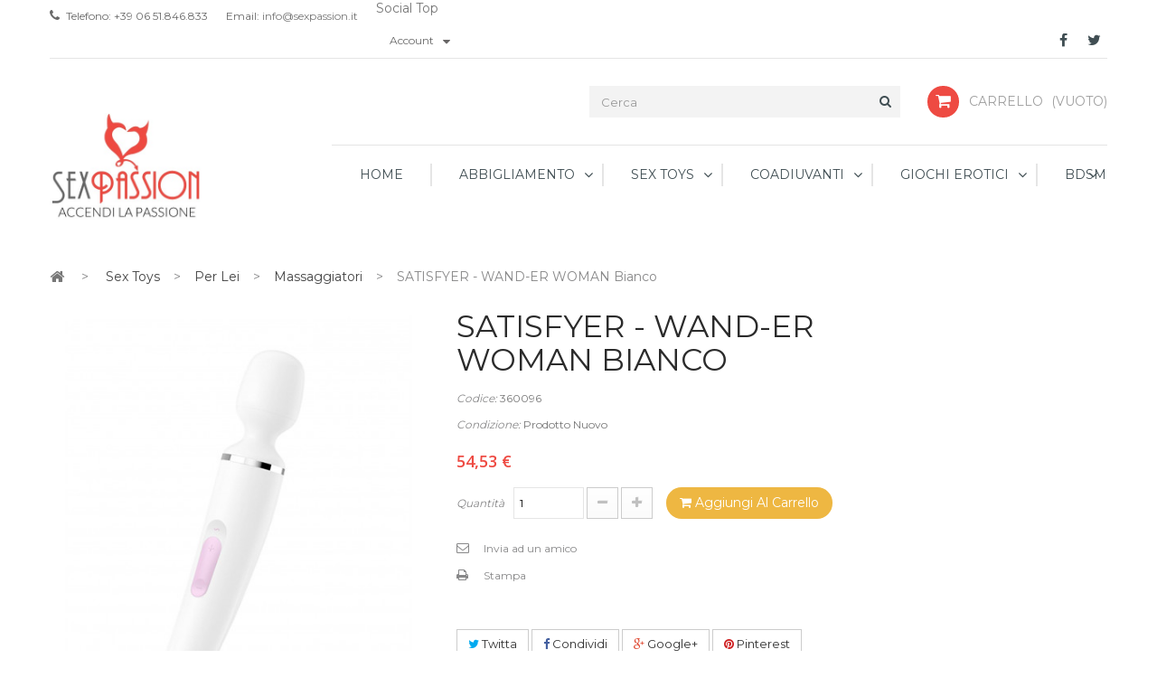

--- FILE ---
content_type: text/html; charset=utf-8
request_url: http://www.sexpassion.it/massaggiatori/915001380-satisfyer-wand-er-woman-bianco-4061504001227.html
body_size: 21152
content:
<!DOCTYPE HTML>
<!--[if lt IE 7]> <html class="no-js lt-ie9 lt-ie8 lt-ie7" lang="it-it"><![endif]-->
<!--[if IE 7]><html class="no-js lt-ie9 lt-ie8 ie7" lang="it-it"><![endif]-->
<!--[if IE 8]><html class="no-js lt-ie9 ie8" lang="it-it"><![endif]-->
<!--[if gt IE 8]> <html class="no-js ie9" lang="it-it"><![endif]-->
<html lang="it-it">
	<head>
		<meta charset="utf-8" />
		<title>SATISFYER - WAND-ER WOMAN Bianco  - Sexy Shop SexPassion</title>
						<meta name="generator" content="PrestaShop" />
		<meta name="robots" content="index,follow" />
		<meta name="viewport" content="width=device-width, minimum-scale=0.25, maximum-scale=1.6, initial-scale=1.0" />
		<meta name="apple-mobile-web-app-capable" content="yes" />
		<link rel="icon" type="image/vnd.microsoft.icon" href="/img/favicon.ico?1656674012" />
		<link rel="shortcut icon" type="image/x-icon" href="/img/favicon.ico?1656674012" />
									<link rel="stylesheet" href="/themes/pos_minoan3/css/global.css" type="text/css" media="all" />
							<link rel="stylesheet" href="/themes/pos_minoan3/css/autoload/highdpi.css" type="text/css" media="all" />
							<link rel="stylesheet" href="/themes/pos_minoan3/css/autoload/responsive-tables.css" type="text/css" media="all" />
							<link rel="stylesheet" href="/themes/pos_minoan3/css/autoload/uniform.default.css" type="text/css" media="all" />
							<link rel="stylesheet" href="/js/jquery/plugins/fancybox/jquery.fancybox.css" type="text/css" media="all" />
							<link rel="stylesheet" href="/themes/pos_minoan3/css/product.css" type="text/css" media="all" />
							<link rel="stylesheet" href="/themes/pos_minoan3/css/print.css" type="text/css" media="print" />
							<link rel="stylesheet" href="/js/jquery/plugins/bxslider/jquery.bxslider.css" type="text/css" media="all" />
							<link rel="stylesheet" href="/modules/socialsharing/css/socialsharing.css" type="text/css" media="all" />
							<link rel="stylesheet" href="/themes/pos_minoan3/css/modules/blockbestsellers/blockbestsellers.css" type="text/css" media="all" />
							<link rel="stylesheet" href="/themes/pos_minoan3/css/modules/blockcart/blockcart.css" type="text/css" media="all" />
							<link rel="stylesheet" href="/themes/pos_minoan3/css/modules/blockcontact/blockcontact.css" type="text/css" media="all" />
							<link rel="stylesheet" href="/themes/pos_minoan3/css/modules/blockcategories/blockcategories.css" type="text/css" media="all" />
							<link rel="stylesheet" href="/themes/pos_minoan3/css/modules/blockuserinfo/blockuserinfo.css" type="text/css" media="all" />
							<link rel="stylesheet" href="/themes/pos_minoan3/css/modules/blockcurrencies/blockcurrencies.css" type="text/css" media="all" />
							<link rel="stylesheet" href="/themes/pos_minoan3/css/modules/blocklanguages/blocklanguages.css" type="text/css" media="all" />
							<link rel="stylesheet" href="/themes/pos_minoan3/css/modules/blocknewsletter/blocknewsletter.css" type="text/css" media="all" />
							<link rel="stylesheet" href="/themes/pos_minoan3/css/modules/blocksearch/blocksearch.css" type="text/css" media="all" />
							<link rel="stylesheet" href="/js/jquery/plugins/autocomplete/jquery.autocomplete.css" type="text/css" media="all" />
							<link rel="stylesheet" href="/themes/pos_minoan3/css/modules/blocktags/blocktags.css" type="text/css" media="all" />
							<link rel="stylesheet" href="/themes/pos_minoan3/css/modules/blockviewed/blockviewed.css" type="text/css" media="all" />
							<link rel="stylesheet" href="/modules/paypal/views/css/paypal.css" type="text/css" media="all" />
							<link rel="stylesheet" href="/modules/sendtoafriend/sendtoafriend.css" type="text/css" media="all" />
							<link rel="stylesheet" href="/themes/pos_minoan3/css/modules/posslideshow/css/nivo-slider/nivo-slider.css" type="text/css" media="all" />
							<link rel="stylesheet" href="/themes/pos_minoan3/css/modules/posmegamenu/css/custommenu.css" type="text/css" media="all" />
							<link rel="stylesheet" href="/themes/pos_minoan3/css/modules/productscategory/css/productscategory.css" type="text/css" media="all" />
							<link rel="stylesheet" href="/themes/pos_minoan3/css/modules/postabproductslider/producttab.css" type="text/css" media="all" />
							<link rel="stylesheet" href="/themes/pos_minoan3/css/modules/mailalerts/mailalerts.css" type="text/css" media="all" />
							<link rel="stylesheet" href="/themes/pos_minoan3/css/product_list.css" type="text/css" media="all" />
										<script type="text/javascript">
var CUSTOMIZE_TEXTFIELD = 1;
var FancyboxI18nClose = 'Chiudi';
var FancyboxI18nNext = 'Prossimo';
var FancyboxI18nPrev = 'Precedente';
var PS_CATALOG_MODE = false;
var ajax_allowed = true;
var ajaxsearch = true;
var allowBuyWhenOutOfStock = true;
var attribute_anchor_separator = '-';
var attributesCombinations = [];
var availableLaterValue = '';
var availableNowValue = '';
var baseDir = 'http://www.sexpassion.it/';
var baseUri = 'http://www.sexpassion.it/';
var blocksearch_type = 'top';
var comparator_max_item = 3;
var comparedProductsIds = [];
var contentOnly = false;
var currency = {"id":1,"name":"Euro","iso_code":"EUR","iso_code_num":"978","sign":"\u20ac","blank":"1","conversion_rate":"1.000000","deleted":"0","format":"2","decimals":"1","active":"1","prefix":"","suffix":" \u20ac","id_shop_list":null,"force_id":false};
var currencyBlank = 1;
var currencyFormat = 2;
var currencyRate = 1;
var currencySign = '€';
var currentDate = '2026-01-29 19:19:34';
var customerGroupWithoutTax = false;
var customizationFields = false;
var customizationId = null;
var customizationIdMessage = 'Personalizzazione n.';
var default_eco_tax = 0;
var delete_txt = 'Elimina';
var displayList = false;
var displayPrice = 0;
var doesntExist = 'Questa combinazione non esiste per questo prodotto, seleziona una diversa combinazione';
var doesntExistNoMore = 'Questo prodotto non è più disponibile';
var doesntExistNoMoreBut = 'con questi attributi ma è disponibile con altri.';
var ecotaxTax_rate = 0;
var fieldRequired = 'riempi i campi obbligatori prima di salvare la tua personalizzazione';
var freeProductTranslation = 'Gratuito!';
var freeShippingTranslation = 'Spedizione gratuita!';
var generated_date = 1769710774;
var groupReduction = 0;
var hasDeliveryAddress = false;
var highDPI = false;
var idDefaultImage = 5926;
var id_lang = 1;
var id_product = 915001380;
var img_dir = 'http://www.sexpassion.it/themes/pos_minoan3/img/';
var img_prod_dir = 'http://www.sexpassion.it/img/p/';
var img_ps_dir = 'http://www.sexpassion.it/img/';
var instantsearch = false;
var isGuest = 0;
var isLogged = 0;
var isMobile = false;
var jqZoomEnabled = false;
var maxQuantityToAllowDisplayOfLastQuantityMessage = 0;
var max_item = 'Non puoi aggiungere più di 3 prodotti alla comparazione';
var min_item = 'Seleziona almeno un prodotto';
var minimalQuantity = 1;
var noTaxForThisProduct = true;
var oosHookJsCodeFunctions = [];
var page_name = 'product';
var placeholder_blocknewsletter = 'Digita la tua e-mail';
var priceDisplayMethod = 0;
var priceDisplayPrecision = 2;
var productAvailableForOrder = true;
var productBasePriceTaxExcl = 54.53;
var productBasePriceTaxExcluded = 54.53;
var productBasePriceTaxIncl = 54.53;
var productHasAttributes = false;
var productPrice = 54.53;
var productPriceTaxExcluded = 54.53;
var productPriceTaxIncluded = 54.53;
var productPriceWithoutReduction = 54.53;
var productReference = '360096';
var productShowPrice = true;
var productUnitPriceRatio = 0;
var product_fileButtonHtml = 'Scegli file';
var product_fileDefaultHtml = 'Nessun file selezionato';
var product_specific_price = [];
var quantitiesDisplayAllowed = false;
var quantityAvailable = 0;
var quickView = true;
var reduction_percent = 0;
var reduction_price = 0;
var removingLinkText = 'rimuovi questo prodotto dal mio carrello';
var roundMode = 2;
var search_url = 'http://www.sexpassion.it/ricerca';
var sharing_img = 'http://www.sexpassion.it/5926/satisfyer-wand-er-woman-bianco.jpg';
var sharing_name = 'SATISFYER - WAND-ER WOMAN Bianco ';
var sharing_url = 'http://www.sexpassion.it/massaggiatori/915001380-satisfyer-wand-er-woman-bianco-4061504001227.html';
var specific_currency = false;
var specific_price = 0;
var static_token = '645681a5f19de5fcab8702f8dd781ccc';
var stf_msg_error = 'La tua email non può essere inviata. Per favore verifica l\'indirizzo e prova di nuovo.';
var stf_msg_required = 'Non hai riempito campi richiesti';
var stf_msg_success = 'La tua email è stata inviata con successo';
var stf_msg_title = 'Invia ad un amico';
var stf_secure_key = '9989167ac7c43f9a14d66d53db23fb81';
var stock_management = 1;
var taxRate = 0;
var toBeDetermined = 'Da determinare';
var token = '645681a5f19de5fcab8702f8dd781ccc';
var uploading_in_progress = 'Caricamento';
var usingSecureMode = false;
</script>

						<script type="text/javascript" src="/js/jquery/jquery-1.11.0.min.js"></script>
						<script type="text/javascript" src="/js/jquery/jquery-migrate-1.2.1.min.js"></script>
						<script type="text/javascript" src="/js/jquery/plugins/jquery.easing.js"></script>
						<script type="text/javascript" src="/js/tools.js"></script>
						<script type="text/javascript" src="/themes/pos_minoan3/js/global.js"></script>
						<script type="text/javascript" src="/themes/pos_minoan3/js/autoload/10-bootstrap.min.js"></script>
						<script type="text/javascript" src="/themes/pos_minoan3/js/autoload/15-jquery.total-storage.min.js"></script>
						<script type="text/javascript" src="/themes/pos_minoan3/js/autoload/15-jquery.uniform-modified.js"></script>
						<script type="text/javascript" src="/js/jquery/plugins/fancybox/jquery.fancybox.js"></script>
						<script type="text/javascript" src="/themes/pos_minoan3/js/products-comparison.js"></script>
						<script type="text/javascript" src="/js/jquery/plugins/jquery.idTabs.js"></script>
						<script type="text/javascript" src="/js/jquery/plugins/jquery.scrollTo.js"></script>
						<script type="text/javascript" src="/js/jquery/plugins/jquery.serialScroll.js"></script>
						<script type="text/javascript" src="/js/jquery/plugins/bxslider/jquery.bxslider.js"></script>
						<script type="text/javascript" src="/themes/pos_minoan3/js/product.js"></script>
						<script type="text/javascript" src="/modules/socialsharing/js/socialsharing.js"></script>
						<script type="text/javascript" src="/themes/pos_minoan3/js/modules/blockcart/ajax-cart.js"></script>
						<script type="text/javascript" src="/themes/pos_minoan3/js/tools/treeManagement.js"></script>
						<script type="text/javascript" src="/themes/pos_minoan3/js/modules/blocknewsletter/blocknewsletter.js"></script>
						<script type="text/javascript" src="/js/jquery/plugins/autocomplete/jquery.autocomplete.js"></script>
						<script type="text/javascript" src="/themes/pos_minoan3/js/modules/blocksearch/blocksearch.js"></script>
						<script type="text/javascript" src="/themes/pos_minoan3/js/modules/sendtoafriend/sendtoafriend.js"></script>
						<script type="text/javascript" src="/modules/posslideshow/js/nivo-slider/jquery.nivo.slider.pack.js"></script>
						<script type="text/javascript" src="/modules/posmegamenu/js/custommenu.js"></script>
						<script type="text/javascript" src="/modules/posmegamenu/js/mobile_menu.js"></script>
						<script type="text/javascript" src="/themes/pos_minoan3/js/modules/productscategory/js/productscategory.js"></script>
						<script type="text/javascript" src="/modules/posscroll/scrolltop.js"></script>
						<script type="text/javascript" src="/modules/ganalytics/views/js/GoogleAnalyticActionLib.js"></script>
						<script type="text/javascript" src="/themes/pos_minoan3/js/modules/mailalerts/mailalerts.js"></script>
							<script src="http://www.sexpassion.it/themes/pos_minoan3/js/owl.carousel.js" type="text/javascript"></script>
		<meta property="og:type" content="product" />
<meta property="og:url" content="http://www.sexpassion.it/massaggiatori/915001380-satisfyer-wand-er-woman-bianco-4061504001227.html" />
<meta property="og:title" content="SATISFYER - WAND-ER WOMAN Bianco  - Sexy Shop SexPassion" />
<meta property="og:site_name" content="Sexy Shop SexPassion" />
<meta property="og:description" content="" />
<meta property="og:image" content="http://www.sexpassion.it/5926-large_default/satisfyer-wand-er-woman-bianco.jpg" />
<meta property="product:pretax_price:amount" content="54.53" />
<meta property="product:pretax_price:currency" content="EUR" />
<meta property="product:price:amount" content="54.53" />
<meta property="product:price:currency" content="EUR" />
<script defer type="text/javascript">/*
 *
 *  2007-2021 PayPal
 *
 *  NOTICE OF LICENSE
 *
 *  This source file is subject to the Academic Free License (AFL 3.0)
 *  that is bundled with this package in the file LICENSE.txt.
 *  It is also available through the world-wide-web at this URL:
 *  http://opensource.org/licenses/afl-3.0.php
 *  If you did not receive a copy of the license and are unable to
 *  obtain it through the world-wide-web, please send an email
 *  to license@prestashop.com so we can send you a copy immediately.
 *
 *  DISCLAIMER
 *
 *  Do not edit or add to this file if you wish to upgrade PrestaShop to newer
 *  versions in the future. If you wish to customize PrestaShop for your
 *  needs please refer to http://www.prestashop.com for more information.
 *
 *  @author 2007-2021 PayPal
 *  @author 202 ecommerce <tech@202-ecommerce.com>
 *  @copyright PayPal
 *  @license http://opensource.org/licenses/osl-3.0.php Open Software License (OSL 3.0)
 *
 */


    

function updateFormDatas()
{
	var nb = $('#quantity_wanted').val();
	var id = $('#idCombination').val();

	$('.paypal_payment_form input[name=quantity]').val(nb);
	$('.paypal_payment_form input[name=id_p_attr]').val(id);
}
	
$(document).ready( function() {
    
		var baseDirPP = baseDir;
		
	if($('#in_context_checkout_enabled').val() != 1)
	{
        $(document).on('click','#payment_paypal_express_checkout', function() {
			$('#paypal_payment_form_cart').submit();
			return false;
		});
	}


	var jquery_version = $.fn.jquery.split('.');
	if(jquery_version[0]>=1 && jquery_version[1] >= 7)
	{
		$('body').on('submit',".paypal_payment_form", function () {
			updateFormDatas();
		});
	}
	else {
		$('.paypal_payment_form').live('submit', function () {
			updateFormDatas();
		});
	}

	function displayExpressCheckoutShortcut() {
		var id_product = $('input[name="id_product"]').val();
		var id_product_attribute = $('input[name="id_product_attribute"]').val();
		$.ajax({
			type: "GET",
			url: baseDirPP+'/modules/paypal/express_checkout/ajax.php',
			data: { get_qty: "1", id_product: id_product, id_product_attribute: id_product_attribute },
			cache: false,
			success: function(result) {
				if (result == '1') {
					$('#container_express_checkout').slideDown();
				} else {
					$('#container_express_checkout').slideUp();
				}
				return true;
			}
		});
	}

	$('select[name^="group_"]').change(function () {
		setTimeout(function(){displayExpressCheckoutShortcut()}, 500);
	});

	$('.color_pick').click(function () {
		setTimeout(function(){displayExpressCheckoutShortcut()}, 500);
	});

    if($('body#product').length > 0) {
        setTimeout(function(){displayExpressCheckoutShortcut()}, 500);
    }
	
	
			

	var modulePath = 'modules/paypal';
	var subFolder = '/integral_evolution';

	var fullPath = baseDirPP + modulePath + subFolder;
	var confirmTimer = false;
		
	if ($('form[target="hss_iframe"]').length == 0) {
		if ($('select[name^="group_"]').length > 0)
			displayExpressCheckoutShortcut();
		return false;
	} else {
		checkOrder();
	}

	function checkOrder() {
		if(confirmTimer == false)
			confirmTimer = setInterval(getOrdersCount, 1000);
	}

	});


</script> <link href='http://fonts.googleapis.com/css?family=Montserrat:400,700' rel='stylesheet' type='text/css'>  <link href='http://fonts.googleapis.com/css?family=Montserrat:400,700' rel='stylesheet' type='text/css'> <style type="text/css">
	
					h1, h2, h3, h4, h5, h6, .h1, .h2, .h3, .h4, .h5, .h6, a{
			font-family:Montserrat;
			} 
			.titleFont{
			font-family:Montserrat !important;
			}
							body, .footer-container #footer a, .footer-container #footer ul li{
			font-family:Montserrat;
			}
			.linkFont{
			font-family:Montserrat !important;
			}
			
	
</style>
			<script type="text/javascript">
				(window.gaDevIds=window.gaDevIds||[]).push('d6YPbH');
				(function(i,s,o,g,r,a,m){i['GoogleAnalyticsObject']=r;i[r]=i[r]||function(){
				(i[r].q=i[r].q||[]).push(arguments)},i[r].l=1*new Date();a=s.createElement(o),
				m=s.getElementsByTagName(o)[0];a.async=1;a.src=g;m.parentNode.insertBefore(a,m)
				})(window,document,'script','//www.google-analytics.com/analytics.js','ga');
				ga('create', 'UA-201356-43', 'auto');
				ga('require', 'ec');</script><script type="text/javascript">
						var checkCaptchaUrl ="/modules/eicaptcha/eicaptcha-ajax.php";
						var RecaptachKey = "6LfXpUoUAAAAAIoSQbpEGRIJbd2xo29bh8CcQMPT";
						var RecaptchaTheme = "light";
					</script>
					<script src="https://www.google.com/recaptcha/api.js?onload=onloadCallback&render=explicit&hl=it" async defer></script>
					<script type="text/javascript" src="/modules/eicaptcha//views/js/eicaptcha-modules.js"></script>
		<link rel="stylesheet" href="http://fonts.googleapis.com/css?family=Open+Sans:300,600&amp;subset=latin,latin-ext" type="text/css" media="all" />
		<!--[if IE 8]>
		<script src="https://oss.maxcdn.com/libs/html5shiv/3.7.0/html5shiv.js"></script>
		<script src="https://oss.maxcdn.com/libs/respond.js/1.3.0/respond.min.js"></script>
		<![endif]-->
	</head>
	<body itemscope itemtype="http://schema.org/WebPage" id="product" class="product product-915001380 product-satisfyer-wand-er-woman-bianco category-2350 category-massaggiatori hide-left-column hide-right-column lang_it">
					<div id="page"  class="sub-page">
			<div class="header-container">
				<header id="header">
																										<div class="nav">
							<div class="container">
								<div class="row">
									<nav><!-- <div id="contact-link" >
	<a href="http://www.sexpassion.it/contattaci" title="Contattaci">Contattaci</a>
</div> -->
<div class="shop-contact">
	<div class="shop-phone">
		<span><i class="icon-phone"></i>Telefono: </span><span><strong>+39 06 51.846.833</strong></span>
	</div>
	<span class="shop-email">Email:<a href="mailto:info@sexpassion.it"> info@sexpassion.it</a></span>
</div>
     	  		  <p class ="title_block"> Social Top </p>
		
	  	  
	  		<section id="social_block" class="col-xs-12 col-sm-6">
	<h4>Seguici</h4>
	<ul>
					<li class="facebook">
				<a class="_blank" href="http://www.facebook.com/SexyShopSexpassion">
					<span>Facebook</span>
				</a>
			</li>
							<li class="twitter">
				<a class="_blank" href="https://twitter.com/SexPassion_it">
					<span>Twitter</span>
				</a>
			</li>
				                                        	</ul>
   
</section>


	        <!-- Block user information module NAV  -->

<!--  	<div class="poswelcome">
								<p class="welcome-msg">Welcome Greentech store! </p>
				</div>  -->
	
	<div class="header_userinfo">
		<div class="mobile-userinfo">
			<div class=" top-menu current">
				<span>Account</span>
			</div>
			<ul id="header_links_vertical" class=" vertical-link header_links_ul toogle_content">
								<li class="first"><a class="link-myaccount" href="http://www.sexpassion.it/account" title="Account">
					Account
				</a></li>
				<li><a class="link-wishlist wishlist_block" href="http://www.sexpassion.it/module/blockwishlist/mywishlist" title="Wishlist">
				Wishlist</a></li>
				<li><a class="link-checkout" href="http://www.sexpassion.it/ordine" title="checkout">Checkout</a></li>
				<li>
									<a class="login" href="http://www.sexpassion.it/account" rel="nofollow" title="Accedi al tuo account cliente">
						Entra
					</a>
								</li>
			</ul>
		</div>	
	</div>

	

<!-- /Block usmodule NAV -->
<!-- Block languages module -->
<!-- /Block languages module -->
</nav>
								</div>
							</div>
						</div>
										
					<div class="header-middle">
						<div class="container">
							<div class="row">
								<div class=" pos_logo col-md-2 col-sm-12 col-xs-12">
									<a href="http://www.sexpassion.it/" title="Sexy Shop SexPassion">
										<img class="logo img-responsive" src="http://www.sexpassion.it/img/sexpassion-logo-1497356271.jpg" alt="Sexy Shop SexPassion" width="360" height="250"/>
									</a>
								</div>
								<div class="header-middle-right col-md-10 col-sm-12 col-xs-12">
									<!-- MODULE Block cart -->
<div class="block-cart clearfix">
	<div class="shopping_cart">
		<a href="http://www.sexpassion.it/ordine" title="Vedi il mio carrello" rel="nofollow">
			<b>Carrello</b>
			<span class="ajax_cart_quantity unvisible">0</span>
			<span class="ajax_cart_product_txt unvisible">Prodotto</span>
			<span class="ajax_cart_product_txt_s unvisible">Prodotti</span>
			<span class="ajax_cart_total unvisible">
							</span>
			<span class="ajax_cart_no_product">(vuoto)</span>
					</a>
					<div class="cart_block block exclusive">
				<div class="block_content">
					<!-- block list of products -->
					<div class="cart_block_list">
												<p class="cart_block_no_products">
							Nessun prodotto
						</p>
																		<div class="cart-prices">
							<div class="cart-prices-line first-line">
								<span class="price cart_block_shipping_cost ajax_cart_shipping_cost unvisible">
																			 Da determinare																	</span>
								<span class="unvisible">
									Spedizione
								</span>
							</div>
																					<div class="cart-prices-line last-line">
								<span class="price cart_block_total ajax_block_cart_total">0,00 €</span>
								<span>Totale</span>
							</div>
													</div>
						<p class="cart-buttons">
							<a id="button_order_cart" class="btn btn-default button button-small" href="http://www.sexpassion.it/ordine" title="Pagamento" rel="nofollow">
								<span>
									Pagamento<i class="icon-chevron-right right"></i>
								</span>
							</a>
						</p>
					</div>
				</div>
			</div><!-- .cart_block -->
			</div>
</div>

	<div id="layer_cart">
		<div class="clearfix">
			<div class="layer_cart_product col-xs-12 col-md-6">
				<span class="cross" title="Chiudi finestra"></span>
				<span class="title">
					<i class="icon-check"></i>Prodotto aggiunto al tuo carrello
				</span>
				<div class="product-image-container layer_cart_img">
				</div>
				<div class="layer_cart_product_info">
					<span id="layer_cart_product_title" class="product-name"></span>
					<span id="layer_cart_product_attributes"></span>
					<div>
						<strong class="dark">Quantità</strong>
						<span id="layer_cart_product_quantity"></span>
					</div>
					<div>
						<strong class="dark">Totale</strong>
						<span id="layer_cart_product_price"></span>
					</div>
				</div>
			</div>
			<div class="layer_cart_cart col-xs-12 col-md-6">
				<span class="title">
					<!-- Plural Case [both cases are needed because page may be updated in Javascript] -->
					<span class="ajax_cart_product_txt_s  unvisible">
						Ci sono <span class="ajax_cart_quantity">0</span> articoli nel tuo carrello.
					</span>
					<!-- Singular Case [both cases are needed because page may be updated in Javascript] -->
					<span class="ajax_cart_product_txt ">
						Il tuo carrello contiene un oggetto.
					</span>
				</span>
				<div class="layer_cart_row">
					<strong class="dark">
						Totale prodotti
											</strong>
					<span class="ajax_block_products_total">
											</span>
				</div>

								<div class="layer_cart_row">
					<strong class="dark unvisible">
						Totale spedizione&nbsp;					</strong>
					<span class="ajax_cart_shipping_cost unvisible">
													 Da determinare											</span>
				</div>
								<div class="layer_cart_row">
					<strong class="dark">
						Totale
											</strong>
					<span class="ajax_block_cart_total">
											</span>
				</div>
				<div class="button-container">
					<span class="continue btn btn-default button exclusive-medium" title="Continua lo shopping">
						<span>
							<i class="icon-chevron-left left"></i>Continua lo shopping
						</span>
					</span>
					<a class="btn btn-default button button-medium"	href="http://www.sexpassion.it/ordine" title="Procedi con il checkout" rel="nofollow">
						<span>
							Procedi con il checkout<i class="icon-chevron-right right"></i>
						</span>
					</a>
				</div>
			</div>
		</div>
		<div class="crossseling"></div>
	</div> <!-- #layer_cart -->
	<div class="layer_cart_overlay"></div>

<!-- /MODULE Block cart -->
<!-- Block search module TOP -->
<div id="search_block_top" class="col-md-5 col-sm-12 col-xs-12 ">
	<form id="searchbox" method="get" action="//www.sexpassion.it/ricerca" >
		<input type="hidden" name="controller" value="search" />
		<input type="hidden" name="orderby" value="position" />
		<input type="hidden" name="orderway" value="desc" />
		<input class="search_query form-control" type="text" id="search_query_top" name="search_query" placeholder="Cerca" value="" />
		<button type="submit" name="submit_search" class="btn btn-default button-search">
			<span>Cerca</span>
		</button>
	</form>
</div>
<!-- /Block search module TOP -->									<div class="block-megamenu">
																											<!-- Block categories module -->
	<div class="ma-nav-mobile-container  visible-xs visible-sm ">
		<div class="navbar">
			<div id="navbar-inner" class="navbar-inner navbar-inactive">
				<a class="btn btn-navbar">
					<span class="icon-bar"></span>
					<span class="icon-bar"></span>
					<span class="icon-bar"></span>
				</a>
				<span class="brand">Category</span>
				<ul id="ma-mobilemenu" class="tree dhtml  mobilemenu nav-collapse collapse">
																		
<li >
	<a 
	href="http://www.sexpassion.it/10-abbigliamento" title="">
		Abbigliamento
	</a>
			<ul>
												
<li >
	<a 
	href="http://www.sexpassion.it/20-donna" title="">
		Donna
	</a>
			<ul>
												
<li >
	<a 
	href="http://www.sexpassion.it/90-abiti-sexy" title="">
		Abiti Sexy
	</a>
	</li>

																
<li >
	<a 
	href="http://www.sexpassion.it/40-babydoll-chemise" title="">
		Babydoll &amp; Chemise
	</a>
	</li>

																
<li >
	<a 
	href="http://www.sexpassion.it/160-calze-collant" title="">
		Calze &amp; Collant
	</a>
	</li>

																
<li >
	<a 
	href="http://www.sexpassion.it/170-completini-intimi" title="">
		Completini Intimi
	</a>
	</li>

																
<li >
	<a 
	href="http://www.sexpassion.it/60-corsetti-guepiere" title="">
		Corsetti &amp; Guepiere
	</a>
	</li>

																
<li >
	<a 
	href="http://www.sexpassion.it/1090-costumi-sexy" title="">
		Costumi Sexy
	</a>
	</li>

																
<li >
	<a 
	href="http://www.sexpassion.it/70-gonne-pantaloni" title="">
		Gonne &amp; Pantaloni
	</a>
	</li>

																
<li >
	<a 
	href="http://www.sexpassion.it/150-slip-perizoma" title="">
		Slip &amp; Perizoma
	</a>
	</li>

																
<li >
	<a 
	href="http://www.sexpassion.it/110-sottovesti-n-glig" title="">
		Sottovesti &amp; Négligé
	</a>
	</li>

																
<li >
	<a 
	href="http://www.sexpassion.it/50-top-body" title="">
		Top &amp; Body
	</a>
	</li>

																
<li >
	<a 
	href="http://www.sexpassion.it/120-catsuit-bodystocking" title="">
		Catsuit &amp; Bodystocking
	</a>
	</li>

																
<li >
	<a 
	href="http://www.sexpassion.it/1890-curvy" title="">
		Curvy
	</a>
	</li>

																
<li >
	<a 
	href="http://www.sexpassion.it/2210-moda-mare" title="">
		Moda Mare
	</a>
	</li>

																
<li class="last">
	<a 
	href="http://www.sexpassion.it/2390-copricapezzoli" title="">
		Copricapezzoli
	</a>
	</li>

									</ul>
	</li>

																
<li >
	<a 
	href="http://www.sexpassion.it/200-uomo" title="">
		Uomo
	</a>
			<ul>
												
<li >
	<a 
	href="http://www.sexpassion.it/1900-boxer" title="">
		Boxer
	</a>
	</li>

																
<li >
	<a 
	href="http://www.sexpassion.it/240-slip" title="">
		Slip
	</a>
	</li>

																
<li >
	<a 
	href="http://www.sexpassion.it/210-magliette-body" title="">
		Magliette &amp; Body
	</a>
	</li>

																
<li class="last">
	<a 
	href="http://www.sexpassion.it/1910-altro" title="">
		Altro
	</a>
	</li>

									</ul>
	</li>

																
<li class="last">
	<a 
	href="http://www.sexpassion.it/300-accessori" title="">
		Accessori
	</a>
			<ul>
												
<li >
	<a 
	href="http://www.sexpassion.it/2160-collari" title="">
		Collari
	</a>
	</li>

																
<li >
	<a 
	href="http://www.sexpassion.it/680-gioielli" title="">
		Gioielli
	</a>
	</li>

																
<li >
	<a 
	href="http://www.sexpassion.it/670-guanti" title="">
		Guanti
	</a>
	</li>

																
<li >
	<a 
	href="http://www.sexpassion.it/1800-maschere" title="">
		Maschere
	</a>
	</li>

																
<li >
	<a 
	href="http://www.sexpassion.it/1740-parrucche" title="">
		Parrucche
	</a>
	</li>

																
<li >
	<a 
	href="http://www.sexpassion.it/310-push-up" title="">
		Push Up
	</a>
	</li>

																
<li class="last">
	<a 
	href="http://www.sexpassion.it/1920-altro" title="">
		Altro
	</a>
	</li>

									</ul>
	</li>

									</ul>
	</li>

																								
<li >
	<a 
	href="http://www.sexpassion.it/700-sex-toys" title="">
		Sex Toys
	</a>
			<ul>
												
<li >
	<a 
	href="http://www.sexpassion.it/710-vibratori" title="">
		Vibratori
	</a>
			<ul>
												
<li >
	<a 
	href="http://www.sexpassion.it/1580-classici" title="">
		Classici
	</a>
	</li>

																
<li >
	<a 
	href="http://www.sexpassion.it/1570-realistici" title="">
		Realistici
	</a>
	</li>

																
<li >
	<a 
	href="http://www.sexpassion.it/770-rabbit" title="">
		Rabbit
	</a>
	</li>

																
<li >
	<a 
	href="http://www.sexpassion.it/2180-mini-vibe" title="">
		Mini Vibe
	</a>
	</li>

																
<li >
	<a 
	href="http://www.sexpassion.it/870-clitoridei" title="">
		Clitoridei
	</a>
	</li>

																
<li >
	<a 
	href="http://www.sexpassion.it/790-kit" title="">
		Kit
	</a>
	</li>

																
<li >
	<a 
	href="http://www.sexpassion.it/910-accessori-ricambi" title="">
		Accessori &amp; Ricambi
	</a>
	</li>

																
<li class="last">
	<a 
	href="http://www.sexpassion.it/2380-ultra-realistici" title="">
		Ultra Realistici
	</a>
	</li>

									</ul>
	</li>

																
<li >
	<a 
	href="http://www.sexpassion.it/1930-dildo" title="">
		Dildo
	</a>
			<ul>
												
<li >
	<a 
	href="http://www.sexpassion.it/1980-doppi" title="">
		Doppi
	</a>
	</li>

																
<li >
	<a 
	href="http://www.sexpassion.it/1960-realistici" title="">
		Realistici
	</a>
	</li>

																
<li >
	<a 
	href="http://www.sexpassion.it/1970-ultra-realistici" title="">
		Ultra Realistici
	</a>
	</li>

																
<li >
	<a 
	href="http://www.sexpassion.it/1990-maxi" title="">
		Maxi
	</a>
	</li>

																
<li >
	<a 
	href="http://www.sexpassion.it/1560-sex-machine" title="">
		Sex Machine
	</a>
	</li>

																
<li class="last">
	<a 
	href="http://www.sexpassion.it/2400-monster" title="">
		Monster
	</a>
	</li>

									</ul>
	</li>

																
<li >
	<a 
	href="http://www.sexpassion.it/2020-per-lei" title="">
		Per Lei
	</a>
			<ul>
												
<li >
	<a 
	href="http://www.sexpassion.it/890-ovetti-vibranti" title="">
		Ovetti Vibranti
	</a>
	</li>

																
<li >
	<a 
	href="http://www.sexpassion.it/900-palline-vaginali" title="">
		Palline Vaginali
	</a>
	</li>

																
<li >
	<a 
	href="http://www.sexpassion.it/1510-pompette" title="">
		Pompette
	</a>
	</li>

																
<li >
	<a 
	href="http://www.sexpassion.it/2340-succhia-clitoride" title="">
		Succhia Clitoride
	</a>
	</li>

																
<li >
	<a 
	href="http://www.sexpassion.it/2300-punto-g" title="">
		Punto-G
	</a>
	</li>

																
<li >
	<a 
	href="http://www.sexpassion.it/2350-massaggiatori" class="selected" title="">
		Massaggiatori
	</a>
	</li>

																
<li class="last">
	<a 
	href="http://www.sexpassion.it/2220-pacchi-sorpresa" title="">
		Pacchi Sorpresa
	</a>
	</li>

									</ul>
	</li>

																
<li >
	<a 
	href="http://www.sexpassion.it/2030-per-lui" title="">
		Per Lui
	</a>
			<ul>
												
<li >
	<a 
	href="http://www.sexpassion.it/820-bambole" title="">
		Bambole
	</a>
	</li>

																
<li >
	<a 
	href="http://www.sexpassion.it/800-estensori-guaine" title="">
		Estensori &amp; Guaine
	</a>
	</li>

																
<li >
	<a 
	href="http://www.sexpassion.it/880-anelli-fallici" title="">
		Anelli Fallici
	</a>
	</li>

																
<li >
	<a 
	href="http://www.sexpassion.it/860-masturbatori" title="">
		Masturbatori
	</a>
	</li>

																
<li >
	<a 
	href="http://www.sexpassion.it/2010-prostatici" title="">
		Prostatici
	</a>
	</li>

																
<li >
	<a 
	href="http://www.sexpassion.it/850-sviluppatori" title="">
		Sviluppatori
	</a>
	</li>

																
<li class="last">
	<a 
	href="http://www.sexpassion.it/2230-accessori-ricambi" title="">
		Accessori &amp; Ricambi
	</a>
	</li>

									</ul>
	</li>

																
<li >
	<a 
	href="http://www.sexpassion.it/2240-anal-toys" title="">
		Anal Toys
	</a>
			<ul>
												
<li >
	<a 
	href="http://www.sexpassion.it/720-butt-plug" title="">
		Butt Plug
	</a>
	</li>

																
<li >
	<a 
	href="http://www.sexpassion.it/2260-palline-anali" title="">
		Palline Anali
	</a>
	</li>

																
<li >
	<a 
	href="http://www.sexpassion.it/2270-vibratori" title="">
		Vibratori
	</a>
	</li>

																
<li class="last">
	<a 
	href="http://www.sexpassion.it/2290-prostatici" title="">
		Prostatici
	</a>
	</li>

									</ul>
	</li>

																
<li class="last">
	<a 
	href="http://www.sexpassion.it/2250-per-coppie" title="">
		Per Coppie
	</a>
			<ul>
												
<li >
	<a 
	href="http://www.sexpassion.it/2310-vibratori" title="">
		Vibratori
	</a>
	</li>

																
<li >
	<a 
	href="http://www.sexpassion.it/2320-dildo-doppi" title="">
		Dildo Doppi
	</a>
	</li>

																
<li >
	<a 
	href="http://www.sexpassion.it/2000-strap-on" title="">
		Strap-on
	</a>
	</li>

																
<li class="last">
	<a 
	href="http://www.sexpassion.it/2330-anelli-vibranti" title="">
		Anelli Vibranti
	</a>
	</li>

									</ul>
	</li>

									</ul>
	</li>

																								
<li >
	<a 
	href="http://www.sexpassion.it/920-coadiuvanti" title="">
		Coadiuvanti
	</a>
			<ul>
												
<li >
	<a 
	href="http://www.sexpassion.it/950-lubrificanti" title="">
		Lubrificanti
	</a>
			<ul>
												
<li >
	<a 
	href="http://www.sexpassion.it/1000-classici" title="">
		Classici
	</a>
	</li>

																
<li >
	<a 
	href="http://www.sexpassion.it/1630-sesso-anale" title="">
		Sesso Anale
	</a>
	</li>

																
<li >
	<a 
	href="http://www.sexpassion.it/2090-aromatizzati" title="">
		Aromatizzati
	</a>
	</li>

																
<li class="last">
	<a 
	href="http://www.sexpassion.it/1620-stimolanti" title="">
		Stimolanti
	</a>
	</li>

									</ul>
	</li>

																
<li >
	<a 
	href="http://www.sexpassion.it/980-cura-del-corpo" title="">
		Cura del corpo
	</a>
			<ul>
												
<li >
	<a 
	href="http://www.sexpassion.it/1010-massaggi" title="">
		Massaggi
	</a>
	</li>

																
<li >
	<a 
	href="http://www.sexpassion.it/1590-cosmetici" title="">
		Cosmetici
	</a>
	</li>

																
<li >
	<a 
	href="http://www.sexpassion.it/1060-soft-tampons" title="">
		Soft Tampons
	</a>
	</li>

																
<li class="last">
	<a 
	href="http://www.sexpassion.it/1050-depilazione-intima" title="">
		Depilazione intima
	</a>
	</li>

									</ul>
	</li>

																
<li >
	<a 
	href="http://www.sexpassion.it/990-profilattici" title="">
		Profilattici
	</a>
			<ul>
												
<li >
	<a 
	href="http://www.sexpassion.it/1070-classici" title="">
		Classici
	</a>
	</li>

																
<li >
	<a 
	href="http://www.sexpassion.it/1670-stimolanti" title="">
		Stimolanti
	</a>
	</li>

																
<li >
	<a 
	href="http://www.sexpassion.it/1660-ritardanti" title="">
		Ritardanti
	</a>
	</li>

																
<li >
	<a 
	href="http://www.sexpassion.it/1690-xxl" title="">
		XXL
	</a>
	</li>

																
<li >
	<a 
	href="http://www.sexpassion.it/2110-femminili" title="">
		Femminili
	</a>
	</li>

																
<li class="last">
	<a 
	href="http://www.sexpassion.it/2410-su-misura" title="">
		Su misura
	</a>
	</li>

									</ul>
	</li>

																
<li class="last">
	<a 
	href="http://www.sexpassion.it/2360-creme-spray" title="">
		Creme &amp; Spray
	</a>
			<ul>
												
<li >
	<a 
	href="http://www.sexpassion.it/1040-ritardanti" title="">
		Ritardanti
	</a>
	</li>

																
<li >
	<a 
	href="http://www.sexpassion.it/2100-sviluppatori" title="">
		Sviluppatori
	</a>
	</li>

																
<li class="last">
	<a 
	href="http://www.sexpassion.it/2370-rilassanti-anali" title="">
		Rilassanti Anali
	</a>
	</li>

									</ul>
	</li>

									</ul>
	</li>

																								
<li >
	<a 
	href="http://www.sexpassion.it/1100-giochi-erotici" title="">
		Giochi Erotici
	</a>
			<ul>
												
<li >
	<a 
	href="http://www.sexpassion.it/1370-eventi" title="">
		Eventi
	</a>
			<ul>
												
<li >
	<a 
	href="http://www.sexpassion.it/1730-feste-compleanni" title="">
		Feste &amp; Compleanni
	</a>
	</li>

																
<li >
	<a 
	href="http://www.sexpassion.it/1710-nubilato-celibato" title="">
		Nubilato Celibato
	</a>
	</li>

																
<li class="last">
	<a 
	href="http://www.sexpassion.it/1380-idee-regalo" title="">
		Idee Regalo
	</a>
	</li>

									</ul>
	</li>

																
<li >
	<a 
	href="http://www.sexpassion.it/1110-coppia" title="">
		Coppia
	</a>
			<ul>
												
<li >
	<a 
	href="http://www.sexpassion.it/1140-giochi-di-ruolo" title="">
		Giochi di Ruolo
	</a>
	</li>

																
<li >
	<a 
	href="http://www.sexpassion.it/1720-giochi-di-coppia" title="">
		Giochi di Coppia
	</a>
	</li>

																
<li >
	<a 
	href="http://www.sexpassion.it/1760-mobili-erotici" title="">
		Mobili Erotici
	</a>
	</li>

																
<li >
	<a 
	href="http://www.sexpassion.it/1550-manette" title="">
		Manette
	</a>
	</li>

																
<li class="last">
	<a 
	href="http://www.sexpassion.it/2080-teli-e-cuscini" title="">
		Teli e Cuscini
	</a>
	</li>

									</ul>
	</li>

																
<li class="last">
	<a 
	href="http://www.sexpassion.it/1770-editoria" title="">
		Editoria
	</a>
			<ul>
												
<li >
	<a 
	href="http://www.sexpassion.it/1790-fumetti-erotici" title="">
		Fumetti Erotici
	</a>
	</li>

																
<li class="last">
	<a 
	href="http://www.sexpassion.it/1780-libri-erotici" title="">
		Libri Erotici
	</a>
	</li>

									</ul>
	</li>

									</ul>
	</li>

																								
<li class="last">
	<a 
	href="http://www.sexpassion.it/1430-bdsm" title="">
		BDSM
	</a>
			<ul>
												
<li >
	<a 
	href="http://www.sexpassion.it/2120-costrittivi" title="">
		Costrittivi
	</a>
			<ul>
												
<li >
	<a 
	href="http://www.sexpassion.it/1360-bondage" title="">
		Bondage
	</a>
	</li>

																
<li >
	<a 
	href="http://www.sexpassion.it/2150-collari" title="">
		Collari
	</a>
	</li>

																
<li >
	<a 
	href="http://www.sexpassion.it/1210-maschere" title="">
		Maschere
	</a>
	</li>

																
<li >
	<a 
	href="http://www.sexpassion.it/1330-manette-e-polsiere" title="">
		Manette e polsiere
	</a>
	</li>

																
<li class="last">
	<a 
	href="http://www.sexpassion.it/1610-morsi" title="">
		Morsi
	</a>
	</li>

									</ul>
	</li>

																
<li >
	<a 
	href="http://www.sexpassion.it/2130-punitivi" title="">
		Punitivi
	</a>
			<ul>
												
<li >
	<a 
	href="http://www.sexpassion.it/1530-elettro-sex" title="">
		Elettro Sex
	</a>
	</li>

																
<li >
	<a 
	href="http://www.sexpassion.it/1350-fruste" title="">
		Fruste
	</a>
	</li>

																
<li >
	<a 
	href="http://www.sexpassion.it/2140-sculacciatori" title="">
		Sculacciatori
	</a>
	</li>

																
<li >
	<a 
	href="http://www.sexpassion.it/1220-pinze-e-mollette" title="">
		Pinze e Mollette
	</a>
	</li>

																
<li class="last">
	<a 
	href="http://www.sexpassion.it/1410-anelli-fallici" title="">
		Anelli Fallici
	</a>
	</li>

									</ul>
	</li>

																
<li class="last">
	<a 
	href="http://www.sexpassion.it/1150-oggettistica" title="">
		Oggettistica
	</a>
			<ul>
												
<li >
	<a 
	href="http://www.sexpassion.it/1160-kit" title="">
		Kit
	</a>
	</li>

																
<li >
	<a 
	href="http://www.sexpassion.it/1230-accessori" title="">
		Accessori
	</a>
	</li>

																
<li class="last">
	<a 
	href="http://www.sexpassion.it/1540-medicali" title="">
		Medicali
	</a>
	</li>

									</ul>
	</li>

									</ul>
	</li>

															</ul>
                                <script type="text/javascript">
                                // <![CDATA[
                                        // we hide the tree only if JavaScript is activated
                                        $('div#categories_block_left ul.dhtml').hide();
                                // ]]>
                                </script>
			</div>
		</div>
</div>
<!-- /Block categories module -->

<div class="nav-container visible-lg visible-md ">
    <div id="pt_custommenu" class="pt_custommenu">
        <div id="pt_menu_home" class="pt_menu"><div class="parentMenu"><a href="/"><span>Home</span></a></div></div><div id="pt_menu10" class="pt_menu nav-1">
<div class="parentMenu">
<a href="http://www.sexpassion.it/10-abbigliamento">
<span>Abbigliamento</span>
</a>
</div>
<div id="popup10" class="popup" style="display: none; width: 1228px;">
<div class="block1" id="block110">
<div class="column first col1"><div class="itemMenu level1"><a class="itemMenuName level3" href="http://www.sexpassion.it/20-donna"><span>Donna</span></a><div class="itemSubMenu level3"><div class="itemMenu level4"><a class="itemMenuName level4" href="http://www.sexpassion.it/90-abiti-sexy"><span>Abiti&nbsp;Sexy</span></a><a class="itemMenuName level4" href="http://www.sexpassion.it/40-babydoll-chemise"><span>Babydoll&nbsp;&&nbsp;Chemise</span></a><a class="itemMenuName level4" href="http://www.sexpassion.it/160-calze-collant"><span>Calze&nbsp;&&nbsp;Collant</span></a><a class="itemMenuName level4" href="http://www.sexpassion.it/170-completini-intimi"><span>Completini&nbsp;Intimi</span></a><a class="itemMenuName level4" href="http://www.sexpassion.it/60-corsetti-guepiere"><span>Corsetti&nbsp;&&nbsp;Guepiere</span></a><a class="itemMenuName level4" href="http://www.sexpassion.it/1090-costumi-sexy"><span>Costumi&nbsp;Sexy</span></a><a class="itemMenuName level4" href="http://www.sexpassion.it/70-gonne-pantaloni"><span>Gonne&nbsp;&&nbsp;Pantaloni</span></a><a class="itemMenuName level4" href="http://www.sexpassion.it/150-slip-perizoma"><span>Slip&nbsp;&&nbsp;Perizoma</span></a><a class="itemMenuName level4" href="http://www.sexpassion.it/110-sottovesti-n-glig"><span>Sottovesti&nbsp;&&nbsp;Négligé</span></a><a class="itemMenuName level4" href="http://www.sexpassion.it/50-top-body"><span>Top&nbsp;&&nbsp;Body</span></a><a class="itemMenuName level4" href="http://www.sexpassion.it/120-catsuit-bodystocking"><span>Catsuit&nbsp;&&nbsp;Bodystocking</span></a><a class="itemMenuName level4" href="http://www.sexpassion.it/1890-curvy"><span>Curvy</span></a><a class="itemMenuName level4" href="http://www.sexpassion.it/2210-moda-mare"><span>Moda&nbsp;Mare</span></a><a class="itemMenuName level4" href="http://www.sexpassion.it/2390-copricapezzoli"><span>Copricapezzoli</span></a></div></div></div></div><div class="column col2"><div class="itemMenu level1"><a class="itemMenuName level3" href="http://www.sexpassion.it/200-uomo"><span>Uomo</span></a><div class="itemSubMenu level3"><div class="itemMenu level4"><a class="itemMenuName level4" href="http://www.sexpassion.it/1900-boxer"><span>Boxer</span></a><a class="itemMenuName level4" href="http://www.sexpassion.it/240-slip"><span>Slip</span></a><a class="itemMenuName level4" href="http://www.sexpassion.it/210-magliette-body"><span>Magliette&nbsp;&&nbsp;Body</span></a><a class="itemMenuName level4" href="http://www.sexpassion.it/1910-altro"><span>Altro</span></a></div></div></div></div><div class="column last col3"><div class="itemMenu level1"><a class="itemMenuName level3" href="http://www.sexpassion.it/300-accessori"><span>Accessori</span></a><div class="itemSubMenu level3"><div class="itemMenu level4"><a class="itemMenuName level4" href="http://www.sexpassion.it/2160-collari"><span>Collari</span></a><a class="itemMenuName level4" href="http://www.sexpassion.it/680-gioielli"><span>Gioielli</span></a><a class="itemMenuName level4" href="http://www.sexpassion.it/670-guanti"><span>Guanti</span></a><a class="itemMenuName level4" href="http://www.sexpassion.it/1800-maschere"><span>Maschere</span></a><a class="itemMenuName level4" href="http://www.sexpassion.it/1740-parrucche"><span>Parrucche</span></a><a class="itemMenuName level4" href="http://www.sexpassion.it/310-push-up"><span>Push&nbsp;Up</span></a><a class="itemMenuName level4" href="http://www.sexpassion.it/1920-altro"><span>Altro</span></a></div></div></div></div>
<div class="clearBoth"></div>
</div>
</div>
</div><div id="pt_menu700" class="pt_menu nav-2">
<div class="parentMenu">
<a href="http://www.sexpassion.it/700-sex-toys">
<span>Sex Toys</span>
</a>
</div>
<div id="popup700" class="popup" style="display: none; width: 1228px;">
<div class="block1" id="block1700">
<div class="column first col1"><div class="itemMenu level1"><a class="itemMenuName level3" href="http://www.sexpassion.it/710-vibratori"><span>Vibratori</span></a><div class="itemSubMenu level3"><div class="itemMenu level4"><a class="itemMenuName level4" href="http://www.sexpassion.it/1580-classici"><span>Classici</span></a><a class="itemMenuName level4" href="http://www.sexpassion.it/1570-realistici"><span>Realistici</span></a><a class="itemMenuName level4" href="http://www.sexpassion.it/770-rabbit"><span>Rabbit</span></a><a class="itemMenuName level4" href="http://www.sexpassion.it/2180-mini-vibe"><span>Mini&nbsp;Vibe</span></a><a class="itemMenuName level4" href="http://www.sexpassion.it/870-clitoridei"><span>Clitoridei</span></a><a class="itemMenuName level4" href="http://www.sexpassion.it/790-kit"><span>Kit</span></a><a class="itemMenuName level4" href="http://www.sexpassion.it/910-accessori-ricambi"><span>Accessori&nbsp;&&nbsp;Ricambi</span></a><a class="itemMenuName level4" href="http://www.sexpassion.it/2380-ultra-realistici"><span>Ultra&nbsp;Realistici</span></a></div></div><a class="itemMenuName level3" href="http://www.sexpassion.it/1930-dildo"><span>Dildo</span></a><div class="itemSubMenu level3"><div class="itemMenu level4"><a class="itemMenuName level4" href="http://www.sexpassion.it/1980-doppi"><span>Doppi</span></a><a class="itemMenuName level4" href="http://www.sexpassion.it/1960-realistici"><span>Realistici</span></a><a class="itemMenuName level4" href="http://www.sexpassion.it/1970-ultra-realistici"><span>Ultra&nbsp;Realistici</span></a><a class="itemMenuName level4" href="http://www.sexpassion.it/1990-maxi"><span>Maxi</span></a><a class="itemMenuName level4" href="http://www.sexpassion.it/1560-sex-machine"><span>Sex&nbsp;Machine</span></a><a class="itemMenuName level4" href="http://www.sexpassion.it/2400-monster"><span>Monster</span></a></div></div></div></div><div class="column col2"><div class="itemMenu level1"><a class="itemMenuName level3" href="http://www.sexpassion.it/2020-per-lei"><span>Per&nbsp;Lei</span></a><div class="itemSubMenu level3"><div class="itemMenu level4"><a class="itemMenuName level4" href="http://www.sexpassion.it/890-ovetti-vibranti"><span>Ovetti&nbsp;Vibranti</span></a><a class="itemMenuName level4" href="http://www.sexpassion.it/900-palline-vaginali"><span>Palline&nbsp;Vaginali</span></a><a class="itemMenuName level4" href="http://www.sexpassion.it/1510-pompette"><span>Pompette</span></a><a class="itemMenuName level4" href="http://www.sexpassion.it/2340-succhia-clitoride"><span>Succhia&nbsp;Clitoride</span></a><a class="itemMenuName level4" href="http://www.sexpassion.it/2300-punto-g"><span>Punto-G</span></a><a class="itemMenuName level4" href="http://www.sexpassion.it/2350-massaggiatori"><span>Massaggiatori</span></a><a class="itemMenuName level4" href="http://www.sexpassion.it/2220-pacchi-sorpresa"><span>Pacchi&nbsp;Sorpresa</span></a></div></div><a class="itemMenuName level3" href="http://www.sexpassion.it/2030-per-lui"><span>Per&nbsp;Lui</span></a><div class="itemSubMenu level3"><div class="itemMenu level4"><a class="itemMenuName level4" href="http://www.sexpassion.it/820-bambole"><span>Bambole</span></a><a class="itemMenuName level4" href="http://www.sexpassion.it/800-estensori-guaine"><span>Estensori&nbsp;&&nbsp;Guaine</span></a><a class="itemMenuName level4" href="http://www.sexpassion.it/880-anelli-fallici"><span>Anelli&nbsp;Fallici</span></a><a class="itemMenuName level4" href="http://www.sexpassion.it/860-masturbatori"><span>Masturbatori</span></a><a class="itemMenuName level4" href="http://www.sexpassion.it/2010-prostatici"><span>Prostatici</span></a><a class="itemMenuName level4" href="http://www.sexpassion.it/850-sviluppatori"><span>Sviluppatori</span></a><a class="itemMenuName level4" href="http://www.sexpassion.it/2230-accessori-ricambi"><span>Accessori&nbsp;&&nbsp;Ricambi</span></a></div></div></div></div><div class="column last col3"><div class="itemMenu level1"><a class="itemMenuName level3" href="http://www.sexpassion.it/2240-anal-toys"><span>Anal&nbsp;Toys</span></a><div class="itemSubMenu level3"><div class="itemMenu level4"><a class="itemMenuName level4" href="http://www.sexpassion.it/720-butt-plug"><span>Butt&nbsp;Plug</span></a><a class="itemMenuName level4" href="http://www.sexpassion.it/2260-palline-anali"><span>Palline&nbsp;Anali</span></a><a class="itemMenuName level4" href="http://www.sexpassion.it/2270-vibratori"><span>Vibratori</span></a><a class="itemMenuName level4" href="http://www.sexpassion.it/2290-prostatici"><span>Prostatici</span></a></div></div><a class="itemMenuName level3" href="http://www.sexpassion.it/2250-per-coppie"><span>Per&nbsp;Coppie</span></a><div class="itemSubMenu level3"><div class="itemMenu level4"><a class="itemMenuName level4" href="http://www.sexpassion.it/2310-vibratori"><span>Vibratori</span></a><a class="itemMenuName level4" href="http://www.sexpassion.it/2320-dildo-doppi"><span>Dildo&nbsp;Doppi</span></a><a class="itemMenuName level4" href="http://www.sexpassion.it/2000-strap-on"><span>Strap-on</span></a><a class="itemMenuName level4" href="http://www.sexpassion.it/2330-anelli-vibranti"><span>Anelli&nbsp;Vibranti</span></a></div></div></div></div>
<div class="clearBoth"></div>
</div>
</div>
</div><div id="pt_menu920" class="pt_menu nav-3">
<div class="parentMenu">
<a href="http://www.sexpassion.it/920-coadiuvanti">
<span>Coadiuvanti</span>
</a>
</div>
<div id="popup920" class="popup" style="display: none; width: 1228px;">
<div class="block1" id="block1920">
<div class="column first col1"><div class="itemMenu level1"><a class="itemMenuName level3" href="http://www.sexpassion.it/950-lubrificanti"><span>Lubrificanti</span></a><div class="itemSubMenu level3"><div class="itemMenu level4"><a class="itemMenuName level4" href="http://www.sexpassion.it/1000-classici"><span>Classici</span></a><a class="itemMenuName level4" href="http://www.sexpassion.it/1630-sesso-anale"><span>Sesso&nbsp;Anale</span></a><a class="itemMenuName level4" href="http://www.sexpassion.it/2090-aromatizzati"><span>Aromatizzati</span></a><a class="itemMenuName level4" href="http://www.sexpassion.it/1620-stimolanti"><span>Stimolanti</span></a></div></div></div></div><div class="column col2"><div class="itemMenu level1"><a class="itemMenuName level3" href="http://www.sexpassion.it/980-cura-del-corpo"><span>Cura&nbsp;del&nbsp;corpo</span></a><div class="itemSubMenu level3"><div class="itemMenu level4"><a class="itemMenuName level4" href="http://www.sexpassion.it/1010-massaggi"><span>Massaggi</span></a><a class="itemMenuName level4" href="http://www.sexpassion.it/1590-cosmetici"><span>Cosmetici</span></a><a class="itemMenuName level4" href="http://www.sexpassion.it/1060-soft-tampons"><span>Soft&nbsp;Tampons</span></a><a class="itemMenuName level4" href="http://www.sexpassion.it/1050-depilazione-intima"><span>Depilazione&nbsp;intima</span></a></div></div></div></div><div class="column col3"><div class="itemMenu level1"><a class="itemMenuName level3" href="http://www.sexpassion.it/990-profilattici"><span>Profilattici</span></a><div class="itemSubMenu level3"><div class="itemMenu level4"><a class="itemMenuName level4" href="http://www.sexpassion.it/1070-classici"><span>Classici</span></a><a class="itemMenuName level4" href="http://www.sexpassion.it/1670-stimolanti"><span>Stimolanti</span></a><a class="itemMenuName level4" href="http://www.sexpassion.it/1660-ritardanti"><span>Ritardanti</span></a><a class="itemMenuName level4" href="http://www.sexpassion.it/1690-xxl"><span>XXL</span></a><a class="itemMenuName level4" href="http://www.sexpassion.it/2110-femminili"><span>Femminili</span></a><a class="itemMenuName level4" href="http://www.sexpassion.it/2410-su-misura"><span>Su&nbsp;misura</span></a></div></div></div></div><div class="column last col4"><div class="itemMenu level1"><a class="itemMenuName level3" href="http://www.sexpassion.it/2360-creme-spray"><span>Creme&nbsp;&&nbsp;Spray</span></a><div class="itemSubMenu level3"><div class="itemMenu level4"><a class="itemMenuName level4" href="http://www.sexpassion.it/1040-ritardanti"><span>Ritardanti</span></a><a class="itemMenuName level4" href="http://www.sexpassion.it/2100-sviluppatori"><span>Sviluppatori</span></a><a class="itemMenuName level4" href="http://www.sexpassion.it/2370-rilassanti-anali"><span>Rilassanti&nbsp;Anali</span></a></div></div></div></div>
<div class="clearBoth"></div>
</div>
</div>
</div><div id="pt_menu1100" class="pt_menu nav-4">
<div class="parentMenu">
<a href="http://www.sexpassion.it/1100-giochi-erotici">
<span>Giochi Erotici</span>
</a>
</div>
<div id="popup1100" class="popup" style="display: none; width: 1228px;">
<div class="block1" id="block11100">
<div class="column first col1"><div class="itemMenu level1"><a class="itemMenuName level3" href="http://www.sexpassion.it/1370-eventi"><span>Eventi</span></a><div class="itemSubMenu level3"><div class="itemMenu level4"><a class="itemMenuName level4" href="http://www.sexpassion.it/1730-feste-compleanni"><span>Feste&nbsp;&&nbsp;Compleanni</span></a><a class="itemMenuName level4" href="http://www.sexpassion.it/1710-nubilato-celibato"><span>Nubilato&nbsp;Celibato</span></a><a class="itemMenuName level4" href="http://www.sexpassion.it/1380-idee-regalo"><span>Idee&nbsp;Regalo</span></a></div></div></div></div><div class="column col2"><div class="itemMenu level1"><a class="itemMenuName level3" href="http://www.sexpassion.it/1110-coppia"><span>Coppia</span></a><div class="itemSubMenu level3"><div class="itemMenu level4"><a class="itemMenuName level4" href="http://www.sexpassion.it/1140-giochi-di-ruolo"><span>Giochi&nbsp;di&nbsp;Ruolo</span></a><a class="itemMenuName level4" href="http://www.sexpassion.it/1720-giochi-di-coppia"><span>Giochi&nbsp;di&nbsp;Coppia</span></a><a class="itemMenuName level4" href="http://www.sexpassion.it/1760-mobili-erotici"><span>Mobili&nbsp;Erotici</span></a><a class="itemMenuName level4" href="http://www.sexpassion.it/1550-manette"><span>Manette</span></a><a class="itemMenuName level4" href="http://www.sexpassion.it/2080-teli-e-cuscini"><span>Teli&nbsp;e&nbsp;Cuscini</span></a></div></div></div></div><div class="column last col3"><div class="itemMenu level1"><a class="itemMenuName level3" href="http://www.sexpassion.it/1770-editoria"><span>Editoria</span></a><div class="itemSubMenu level3"><div class="itemMenu level4"><a class="itemMenuName level4" href="http://www.sexpassion.it/1790-fumetti-erotici"><span>Fumetti&nbsp;Erotici</span></a><a class="itemMenuName level4" href="http://www.sexpassion.it/1780-libri-erotici"><span>Libri&nbsp;Erotici</span></a></div></div></div></div>
<div class="clearBoth"></div>
</div>
</div>
</div><div id="pt_menu1430" class="pt_menu nav-5">
<div class="parentMenu">
<a href="http://www.sexpassion.it/1430-bdsm">
<span>BDSM</span>
</a>
</div>
<div id="popup1430" class="popup" style="display: none; width: 1228px;">
<div class="block1" id="block11430">
<div class="column first col1"><div class="itemMenu level1"><a class="itemMenuName level3" href="http://www.sexpassion.it/2120-costrittivi"><span>Costrittivi</span></a><div class="itemSubMenu level3"><div class="itemMenu level4"><a class="itemMenuName level4" href="http://www.sexpassion.it/1360-bondage"><span>Bondage</span></a><a class="itemMenuName level4" href="http://www.sexpassion.it/2150-collari"><span>Collari</span></a><a class="itemMenuName level4" href="http://www.sexpassion.it/1210-maschere"><span>Maschere</span></a><a class="itemMenuName level4" href="http://www.sexpassion.it/1330-manette-e-polsiere"><span>Manette&nbsp;e&nbsp;polsiere</span></a><a class="itemMenuName level4" href="http://www.sexpassion.it/1610-morsi"><span>Morsi</span></a></div></div></div></div><div class="column col2"><div class="itemMenu level1"><a class="itemMenuName level3" href="http://www.sexpassion.it/2130-punitivi"><span>Punitivi</span></a><div class="itemSubMenu level3"><div class="itemMenu level4"><a class="itemMenuName level4" href="http://www.sexpassion.it/1530-elettro-sex"><span>Elettro&nbsp;Sex</span></a><a class="itemMenuName level4" href="http://www.sexpassion.it/1350-fruste"><span>Fruste</span></a><a class="itemMenuName level4" href="http://www.sexpassion.it/2140-sculacciatori"><span>Sculacciatori</span></a><a class="itemMenuName level4" href="http://www.sexpassion.it/1220-pinze-e-mollette"><span>Pinze&nbsp;e&nbsp;Mollette</span></a><a class="itemMenuName level4" href="http://www.sexpassion.it/1410-anelli-fallici"><span>Anelli&nbsp;Fallici</span></a></div></div></div></div><div class="column last col3"><div class="itemMenu level1"><a class="itemMenuName level3" href="http://www.sexpassion.it/1150-oggettistica"><span>Oggettistica</span></a><div class="itemSubMenu level3"><div class="itemMenu level4"><a class="itemMenuName level4" href="http://www.sexpassion.it/1160-kit"><span>Kit</span></a><a class="itemMenuName level4" href="http://www.sexpassion.it/1230-accessori"><span>Accessori</span></a><a class="itemMenuName level4" href="http://www.sexpassion.it/1540-medicali"><span>Medicali</span></a></div></div></div></div>
<div class="clearBoth"></div>
</div>
</div>
</div>
    </div>
</div>

<script type="text/javascript">
//<![CDATA[
var CUSTOMMENU_POPUP_EFFECT = 0;
var CUSTOMMENU_POPUP_TOP_OFFSET = 60;
//]]>
</script>
<script type="text/javascript">
 $(document).ready(function(){
 
  $(window).scroll(function() {    
   var scroll = $(window).scrollTop();
   if (scroll < 245) {
    $(".nav-container").removeClass("scroll-menu");
   }else{
    $(".nav-container").addClass("scroll-menu");
   }
  });
  
  $(".toggle-menu").on("click", function(){
		$(this).toggleClass('show');
		if($(this).hasClass('show')){
			$(this).addClass('open');
			$(this).parent().find('.megamenu').stop().slideDown('slow');
			
		}
		else
		{
			$(this).removeClass('open').addClass('close');
			$(this).parent().find('.megamenu').stop().slideUp('slow');
			
		}
		
	});

 });
</script>

																		</div>

								</div>

							</div>
						</div>
					</div>
									</header>
				
			</div>
			<div class="columns-container">
				<div id="columns" class="container">
											
<!-- Breadcrumb -->
<div class="breadcrumb clearfix">
	<a class="home" href="http://www.sexpassion.it/" title="Torna alla Home"><i class="icon-home"></i></a>
			<span class="navigation-pipe">&gt;</span>
					<span class="navigation_page"><span itemscope itemtype="http://data-vocabulary.org/Breadcrumb"><a itemprop="url" href="http://www.sexpassion.it/700-sex-toys" title="Sex Toys" ><span itemprop="title">Sex Toys</span></a></span><span class="navigation-pipe">></span><span itemscope itemtype="http://data-vocabulary.org/Breadcrumb"><a itemprop="url" href="http://www.sexpassion.it/2020-per-lei" title="Per Lei" ><span itemprop="title">Per Lei</span></a></span><span class="navigation-pipe">></span><span itemscope itemtype="http://data-vocabulary.org/Breadcrumb"><a itemprop="url" href="http://www.sexpassion.it/2350-massaggiatori" title="Massaggiatori" ><span itemprop="title">Massaggiatori</span></a></span><span class="navigation-pipe">></span>SATISFYER - WAND-ER WOMAN Bianco </span>
			</div>
<!-- /Breadcrumb -->

															
					<div id="slider_row" class="row">
																	</div>
					<div class="row">
																		<div id="center_column" class="center_column col-xs-12 col-sm-12">
															
	

							<div itemscope itemtype="https://schema.org/Product">
	<meta itemprop="url" content="http://www.sexpassion.it/massaggiatori/915001380-satisfyer-wand-er-woman-bianco-4061504001227.html">
	<div class="primary_block row">
		<div class=" col-sm-9 col-md-9 col-xs-12">
			<div class="row">
							<div class="container">
					<div class="top-hr"></div>
				</div>
													<!-- left infos-->
				<div class="pb-left-column col-xs-12 col-sm-6 col-md-6">
					<!-- product img-->
					<div id="image-block" class="clearfix">
																									<span id="view_full_size">
																	<img id="bigpic" itemprop="image" src="http://www.sexpassion.it/5926-large_default/satisfyer-wand-er-woman-bianco.jpg" title="SATISFYER - WAND-ER WOMAN Bianco " alt="SATISFYER - WAND-ER WOMAN Bianco " width="458" height="573"/>
																			<span class="span_link no-print">Vedi pi&ugrave; grande</span>
																								</span>
											</div> <!-- end image-block -->
											<!-- thumbnails -->
						<div id="views_block" class="clearfix ">
															<span class="view_scroll_spacer">
									<a id="view_scroll_left" class="" title="Altre visualizzazioni" href="javascript:{}">
										Precedente
									</a>
								</span>
														<div id="thumbs_list">
								<ul id="thumbs_list_frame">
																																																																				<li id="thumbnail_5926">
											<a href="http://www.sexpassion.it/5926-thickbox_default/satisfyer-wand-er-woman-bianco.jpg"	data-fancybox-group="other-views" class="fancybox shown" title="SATISFYER - WAND-ER WOMAN Bianco ">
												<img class="img-responsive" id="thumb_5926" src="http://www.sexpassion.it/5926-cart_default/satisfyer-wand-er-woman-bianco.jpg" alt="SATISFYER - WAND-ER WOMAN Bianco " title="SATISFYER - WAND-ER WOMAN Bianco " height="100" width="80" itemprop="image" />
											</a>
										</li>
																																																												<li id="thumbnail_5927">
											<a href="http://www.sexpassion.it/5927-thickbox_default/satisfyer-wand-er-woman-bianco.jpg"	data-fancybox-group="other-views" class="fancybox" title="SATISFYER - WAND-ER WOMAN Bianco ">
												<img class="img-responsive" id="thumb_5927" src="http://www.sexpassion.it/5927-cart_default/satisfyer-wand-er-woman-bianco.jpg" alt="SATISFYER - WAND-ER WOMAN Bianco " title="SATISFYER - WAND-ER WOMAN Bianco " height="100" width="80" itemprop="image" />
											</a>
										</li>
																																																												<li id="thumbnail_5928" class="last">
											<a href="http://www.sexpassion.it/5928-thickbox_default/satisfyer-wand-er-woman-bianco.jpg"	data-fancybox-group="other-views" class="fancybox" title="SATISFYER - WAND-ER WOMAN Bianco ">
												<img class="img-responsive" id="thumb_5928" src="http://www.sexpassion.it/5928-cart_default/satisfyer-wand-er-woman-bianco.jpg" alt="SATISFYER - WAND-ER WOMAN Bianco " title="SATISFYER - WAND-ER WOMAN Bianco " height="100" width="80" itemprop="image" />
											</a>
										</li>
																									</ul>
							</div> <!-- end thumbs_list -->
															<a id="view_scroll_right" title="Altre visualizzazioni" href="javascript:{}">
									Prossimo
								</a>
													</div> <!-- end views-block -->
						<!-- end thumbnails -->
																<p class="resetimg clear no-print">
							<span id="wrapResetImages" style="display: none;">
								<a href="http://www.sexpassion.it/massaggiatori/915001380-satisfyer-wand-er-woman-bianco-4061504001227.html" data-id="resetImages">
									<i class="icon-repeat"></i>
									Mostra tutte le immagini
								</a>
							</span>
						</p>
									</div> <!-- end pb-left-column -->
				<!-- end left infos-->
				<!-- center infos -->
				<div class="pb-center-column col-xs-12 col-sm-6 col-md-6">
										<h1 itemprop="name">SATISFYER - WAND-ER WOMAN Bianco </h1>
					<p id="product_reference">
						<label>Codice: </label>
						<span class="editable" itemprop="sku" content="360096">360096</span>
					</p>
										<p id="product_condition">
						<label>Condizione: </label>
													<link itemprop="itemCondition" href="https://schema.org/NewCondition"/>
							<span class="editable">Prodotto Nuovo</span>
											</p>
										<div class="content_prices clearfix">
													<!-- prices -->
							<div>
								<p class="our_price_display" itemprop="offers" itemscope itemtype="https://schema.org/Offer"><span id="our_price_display" class="price" itemprop="price" content="54.53">54,53 €</span><meta itemprop="priceCurrency" content="EUR" /></p>
								<p id="reduction_percent"  style="display:none;"><span id="reduction_percent_display"></span></p>
								<p id="reduction_amount"  style="display:none"><span id="reduction_amount_display"></span></p>
								<p id="old_price" class="hidden"><span id="old_price_display"><span class="price"></span></span></p>
															</div> <!-- end prices -->
																											 
						
						
						<div class="clear"></div>
					</div> <!-- end content_prices -->
										
											<!-- add to cart form-->
						<form id="buy_block" action="http://www.sexpassion.it/carrello" method="post">
							<!-- hidden datas -->
							<p class="hidden">
								<input type="hidden" name="token" value="645681a5f19de5fcab8702f8dd781ccc" />
								<input type="hidden" name="id_product" value="915001380" id="product_page_product_id" />
								<input type="hidden" name="add" value="1" />
								<input type="hidden" name="id_product_attribute" id="idCombination" value="" />
							</p>
							<div class="box-info-product">
			
						
								<div class="box-cart-bottom">
									<!-- quantity wanted -->
																		<p id="quantity_wanted_p">
										<label for="quantity_wanted">Quantit&agrave;</label>
										<input type="number" min="1" name="qty" id="quantity_wanted" class="text" value="1" />
										<a href="#" data-field-qty="qty" class="btn btn-default button-minus product_quantity_down">
											<span><i class="icon-minus"></i></span>
										</a>
										<a href="#" data-field-qty="qty" class="btn btn-default button-plus product_quantity_up">
											<span><i class="icon-plus"></i></span>
										</a>
										<span class="clearfix"></span>
									</p>
																		<!-- minimal quantity wanted -->
									<p id="minimal_quantity_wanted_p" style="display: none;">
										La quantit&agrave; minima di prodotto per l&#039;acquisto &egrave;: <b id="minimal_quantity_label">1</b>
									</p>
									<div class="cart-product">
										<div id="add_to_cart" class="buttons_bottom_block no-print">
											<button type="submit" name="Submit" class="exclusive">
												<span>Aggiungi al carrello</span>
											</button>
										</div>
									</div>
									<!-- usefull links-->
									<ul id="usefull_link_block" class="clearfix no-print">
										
										<li class="sendtofriend">
	<a id="send_friend_button" href="#send_friend_form">
		Invia ad un amico
	</a>
	<div style="display: none;">
		<div id="send_friend_form">
			<h2  class="page-subheading">
				Invia ad un amico
			</h2>
			<div class="row">
				<div class="product clearfix col-xs-12 col-sm-6">
					<img src="http://www.sexpassion.it/5926-home_default/satisfyer-wand-er-woman-bianco.jpg" height="313" width="250" alt="SATISFYER - WAND-ER WOMAN Bianco " />
					<div class="product_desc">
						<p class="product_name">
							<strong>SATISFYER - WAND-ER WOMAN Bianco </strong>
						</p>
						
					</div>
				</div><!-- .product -->
				<div class="send_friend_form_content col-xs-12 col-sm-6" id="send_friend_form_content">
					<div id="send_friend_form_error"></div>
					<div id="send_friend_form_success"></div>
					<div class="form_container">
						<p class="intro_form">
							Destinatario :
						</p>
						<p class="text">
							<label for="friend_name">
								Nome del tuo amico <sup class="required">*</sup> :
							</label>
							<input id="friend_name" name="friend_name" type="text" value=""/>
						</p>
						<p class="text">
							<label for="friend_email">
								Indirizzo email del tuo amico <sup class="required">*</sup> :
							</label>
							<input id="friend_email" name="friend_email" type="text" value=""/>
						</p>
						<p class="txt_required">
							<sup class="required">*</sup> Campi richiesti
						</p>
					</div>
					<p class="submit">
						<button id="sendEmail" class="btn button button-small" name="sendEmail" type="submit">
							<span>Invia</span>
						</button>&nbsp;
						o&nbsp;
						<a class="closefb" href="#">
							Annulla
						</a>
					</p>
				</div> <!-- .send_friend_form_content -->
			</div>
		</div>
	</div>
</li>





										<li class="print">
											<a href="javascript:print();">
												Stampa
											</a>
										</li>
									</ul>
									<!-- Productpaymentlogos module -->
<div id="product_payment_logos">
	<div class="box-security">
    <h5 class="product-heading-h5"></h5>
  			<img src="/modules/productpaymentlogos/img/payment-logo.png" alt="" class="img-responsive" />
	    </div>
</div>
<!-- /Productpaymentlogos module -->
							
							
								</div> <!-- end box-cart-bottom -->
								<div class="product_attributes clearfix">
									
																	</div> <!-- end product_attributes -->
							</div> <!-- end box-info-product -->
						</form>
																<!-- availability or doesntExist -->
					<p id="availability_statut" style="display: none;">
						
						<span id="availability_value" class="label label-warning"></span>
					</p>
																	<p class="warning_inline" id="last_quantities" style="display: none" >Attenzione: Ultimi prodotti disponibili</p>
										<p id="availability_date" style="display: none;">
						<span id="availability_date_label">Data di disponibilit&agrave;</span>
						<span id="availability_date_value"></span>
					</p>
					<!-- Out of stock hook -->
					<div id="oosHook">
						
					</div>
					
	<p class="socialsharing_product list-inline no-print">
					<button data-type="twitter" type="button" class="btn btn-default btn-twitter social-sharing">
				<i class="icon-twitter"></i> Twitta
				<!-- <img src="http://www.sexpassion.it/modules/socialsharing/img/twitter.gif" alt="Tweet" /> -->
			</button>
							<button data-type="facebook" type="button" class="btn btn-default btn-facebook social-sharing">
				<i class="icon-facebook"></i> Condividi
				<!-- <img src="http://www.sexpassion.it/modules/socialsharing/img/facebook.gif" alt="Facebook Like" /> -->
			</button>
							<button data-type="google-plus" type="button" class="btn btn-default btn-google-plus social-sharing">
				<i class="icon-google-plus"></i> Google+
				<!-- <img src="http://www.sexpassion.it/modules/socialsharing/img/google.gif" alt="Google Plus" /> -->
			</button>
							<button data-type="pinterest" type="button" class="btn btn-default btn-pinterest social-sharing">
				<i class="icon-pinterest"></i> Pinterest
				<!-- <img src="http://www.sexpassion.it/modules/socialsharing/img/pinterest.gif" alt="Pinterest" /> -->
			</button>
			</p>
				
				</div>
				<!-- end center infos-->
			</div>	
			<!-- pb-right-column-->
		</div>
		<div class=" col-sm-3 col-md-3 col-xs-12">
		 
		     	  	  
	       
				</div>
	</div> <!-- end primary_block -->
			<div class="more-info">
			<ul id="more_info_tabs" class="idTabs idTabsShort clearfix">
				<li class="first"><a id="more_info_tab_more_info" href="#idTab1"><span>Pi&ugrave; info</a></span></li>				<li><a id="more_info_tab_data_sheet" href="#idTab2">Scheda dati</a></li>												
			</ul>
										<!-- Data sheet -->
				<section id="idTab2" class="page-product-box">
				
					<table class="table-data-sheet">
												<tr class="odd">
														<td>Lunghezza</td>
							<td>34cm</td>
													</tr>
												<tr class="even">
														<td>Diametro</td>
							<td>5.7cm</td>
													</tr>
												<tr class="odd">
														<td>Colore</td>
							<td>Bianco</td>
													</tr>
											</table>
				</section>
				<!--end Data sheet -->
										<!-- More info -->
				<section id="idTab1" class="page-product-box">
			
					<!-- full description -->
					<div  class="rte">Specchio, specchio delle mie brame, perché sono così tesa? Il tuo nuovo massaggiatore Satisfyer è pronto ad aiutarti: finalmente qualcuno che non si lamenta quando chiedi un massaggio senza fine! Con le sue impressionanti dimensioni XXL e la grande potenza nascosta dietro la sua fantastica testa in silicone, Wand-er Woman risolve tutti i problemi e le tensioni senza dimenticare, ovviamente, di placare il desiderio di orgasmi. Lo stelo del massaggiatore è realizzato in silicone medico, quindi offre un contatto particolarmente morbido e delicato con la pelle. Inoltre, la sua testa arrotondata raggiunge perfettamente tutte le parti del corpo. Rilassati da sola o sfrittalo per una sensuale e romantica sessione di benessere con il tuo partner? Con tutta la potenza delle sue 50 combinazioni vibranti, Wand-er Woman saprà soddisfare ogni tua voglia. Per questo puoi scegliere tra 10 schemi di vibrazione che possono essere combinati ciascuno con 5 intensità diverse: quindi nessun desiderio vibrante non sarà soddisfatto! Caratteristiche: 50 combinazioni vibranti Modalità Sussurro per sessioni silenziose IPX7 impermeabile Facile da pulire Batteria agli ioni di litio Ricarica USB magnetica</div>
				</section>
				<!--end  More info -->
									<!--HOOK_PRODUCT_TAB -->
			<div id="idTab5" class="page-product-box">
				
							</div>
			<!--end HOOK_PRODUCT_TAB -->

		
			<!-- description & features -->
																</div>
				<section class="page-product-box blockproductscategory">
	<div class="pos-title">
		<h2>
			<span>
									8 altri prodotti della stessa categoria:
							</span>
		</h2>
	</div>	
	<div id="productscategory_list" class="clearfix">
		<div class="row pos-content">
			<div id="product_category">
							<div class="item-product">
					<div class="products-inner">
						<a href="http://www.sexpassion.it/rabbit/1021501364-satisfyer-triple-lover-rosa-4061504018218.html" class="lnk_img product-image" title="Satisfyer - Triple Lover Rosa "><img class="img-responsive"  src="http://www.sexpassion.it/7006-home_default/satisfyer-triple-lover-rosa.jpg" alt="Satisfyer - Triple Lover Rosa " /></a>
				
																	
					</div>
					<div class="product-contents">
						<h5 itemprop="name" class="product-name">
							<a href="http://www.sexpassion.it/rabbit/1021501364-satisfyer-triple-lover-rosa-4061504018218.html" title="Satisfyer - Triple Lover Rosa ">Satisfyer - Triple Lover Rosa</a>
						</h5>
						<div class="ratings-box">
							<div class="ratings"></div>
						</div>
						<div class="price-box">
												<br />
												</div>
						<div class="actions">
							<div class="actions-inner">
								<ul class="add-to-links">
																			<li class="cart">
											<a class="exclusive button ajax_add_to_cart_button" href="http://www.sexpassion.it/carrello?qty=1&amp;id_product=%7B%24categoryProduct.id_product%7Cintval%7D&amp;token=%7B%24static_token%7D&amp;add=" data-id-product="1021501364" title="Aggiungi al carrello">
												<span>Aggiungi al carrello</span>
											</a>
										</li>
																		<li>
										<a class="addToWishlist wishlistProd_1021501364"  data-toggle="tooltip" data-placement="top" data-original-title=" Wishlist" href="#" data-wishlist="1021501364" onclick="WishlistCart('wishlist_block_list', 'add', '1021501364', false, 1); return false;">
											<span>Wishlist</span>
											
										</a>
									</li>
									<li>
										
																				  <a class="add_to_compare" data-toggle="tooltip" data-placement="top" data-original-title="Compare"  href="http://www.sexpassion.it/rabbit/1021501364-satisfyer-triple-lover-rosa-4061504018218.html" data-id-product="1021501364">Compare
										
										  </a>
										 					
									</li>
									<li>
																			<a class="quick-view" title="Quick view"  href="http://www.sexpassion.it/rabbit/1021501364-satisfyer-triple-lover-rosa-4061504018218.html">
											<span>Quick view</span>
										</a>
																		</li>
								</ul>
						
								
							</div>
						</div>
						
				
					</div>	
				</div>
							<div class="item-product">
					<div class="products-inner">
						<a href="http://www.sexpassion.it/massaggiatori/997600709-pixies-exciter-rosa-0716770103000.html" class="lnk_img product-image" title="Pixies Exciter Rosa "><img class="img-responsive"  src="http://www.sexpassion.it/6835-home_default/pixies-exciter-rosa.jpg" alt="Pixies Exciter Rosa " /></a>
				
																	
					</div>
					<div class="product-contents">
						<h5 itemprop="name" class="product-name">
							<a href="http://www.sexpassion.it/massaggiatori/997600709-pixies-exciter-rosa-0716770103000.html" title="Pixies Exciter Rosa ">Pixies Exciter Rosa</a>
						</h5>
						<div class="ratings-box">
							<div class="ratings"></div>
						</div>
						<div class="price-box">
												<br />
												</div>
						<div class="actions">
							<div class="actions-inner">
								<ul class="add-to-links">
																			<li class="cart">
											<a class="exclusive button ajax_add_to_cart_button" href="http://www.sexpassion.it/carrello?qty=1&amp;id_product=%7B%24categoryProduct.id_product%7Cintval%7D&amp;token=%7B%24static_token%7D&amp;add=" data-id-product="997600709" title="Aggiungi al carrello">
												<span>Aggiungi al carrello</span>
											</a>
										</li>
																		<li>
										<a class="addToWishlist wishlistProd_997600709"  data-toggle="tooltip" data-placement="top" data-original-title=" Wishlist" href="#" data-wishlist="997600709" onclick="WishlistCart('wishlist_block_list', 'add', '997600709', false, 1); return false;">
											<span>Wishlist</span>
											
										</a>
									</li>
									<li>
										
																				  <a class="add_to_compare" data-toggle="tooltip" data-placement="top" data-original-title="Compare"  href="http://www.sexpassion.it/massaggiatori/997600709-pixies-exciter-rosa-0716770103000.html" data-id-product="997600709">Compare
										
										  </a>
										 					
									</li>
									<li>
																			<a class="quick-view" title="Quick view"  href="http://www.sexpassion.it/massaggiatori/997600709-pixies-exciter-rosa-0716770103000.html">
											<span>Quick view</span>
										</a>
																		</li>
								</ul>
						
								
							</div>
						</div>
						
				
					</div>	
				</div>
							<div class="item-product">
					<div class="products-inner">
						<a href="http://www.sexpassion.it/massaggiatori/972101429-vibes-of-love-heating-bodywand-viola-8719632679684.html" class="lnk_img product-image" title="VIBES OF LOVE - HEATING BODYWAND Viola "><img class="img-responsive"  src="http://www.sexpassion.it/6549-home_default/vibes-of-love-heating-bodywand-viola.jpg" alt="VIBES OF LOVE - HEATING BODYWAND Viola " /></a>
				
																	
					</div>
					<div class="product-contents">
						<h5 itemprop="name" class="product-name">
							<a href="http://www.sexpassion.it/massaggiatori/972101429-vibes-of-love-heating-bodywand-viola-8719632679684.html" title="VIBES OF LOVE - HEATING BODYWAND Viola ">VIBES OF LOVE - HEATING BODYWAND...</a>
						</h5>
						<div class="ratings-box">
							<div class="ratings"></div>
						</div>
						<div class="price-box">
												<br />
												</div>
						<div class="actions">
							<div class="actions-inner">
								<ul class="add-to-links">
																			<li class="cart">
											<a class="exclusive button ajax_add_to_cart_button" href="http://www.sexpassion.it/carrello?qty=1&amp;id_product=%7B%24categoryProduct.id_product%7Cintval%7D&amp;token=%7B%24static_token%7D&amp;add=" data-id-product="972101429" title="Aggiungi al carrello">
												<span>Aggiungi al carrello</span>
											</a>
										</li>
																		<li>
										<a class="addToWishlist wishlistProd_972101429"  data-toggle="tooltip" data-placement="top" data-original-title=" Wishlist" href="#" data-wishlist="972101429" onclick="WishlistCart('wishlist_block_list', 'add', '972101429', false, 1); return false;">
											<span>Wishlist</span>
											
										</a>
									</li>
									<li>
										
																				  <a class="add_to_compare" data-toggle="tooltip" data-placement="top" data-original-title="Compare"  href="http://www.sexpassion.it/massaggiatori/972101429-vibes-of-love-heating-bodywand-viola-8719632679684.html" data-id-product="972101429">Compare
										
										  </a>
										 					
									</li>
									<li>
																			<a class="quick-view" title="Quick view"  href="http://www.sexpassion.it/massaggiatori/972101429-vibes-of-love-heating-bodywand-viola-8719632679684.html">
											<span>Quick view</span>
										</a>
																		</li>
								</ul>
						
								
							</div>
						</div>
						
				
					</div>	
				</div>
							<div class="item-product">
					<div class="products-inner">
						<a href="http://www.sexpassion.it/massaggiatori/962600739-the-candy-shop-pink-lady-rosa-8720365100512.html" class="lnk_img product-image" title="THE CANDY SHOP PINK LADY Rosa "><img class="img-responsive"  src="http://www.sexpassion.it/6387-home_default/the-candy-shop-pink-lady-rosa.jpg" alt="THE CANDY SHOP PINK LADY Rosa " /></a>
				
																	
					</div>
					<div class="product-contents">
						<h5 itemprop="name" class="product-name">
							<a href="http://www.sexpassion.it/massaggiatori/962600739-the-candy-shop-pink-lady-rosa-8720365100512.html" title="THE CANDY SHOP PINK LADY Rosa ">THE CANDY SHOP PINK LADY Rosa</a>
						</h5>
						<div class="ratings-box">
							<div class="ratings"></div>
						</div>
						<div class="price-box">
												<br />
												</div>
						<div class="actions">
							<div class="actions-inner">
								<ul class="add-to-links">
																			<li class="cart">
											<a class="exclusive button ajax_add_to_cart_button" href="http://www.sexpassion.it/carrello?qty=1&amp;id_product=%7B%24categoryProduct.id_product%7Cintval%7D&amp;token=%7B%24static_token%7D&amp;add=" data-id-product="962600739" title="Aggiungi al carrello">
												<span>Aggiungi al carrello</span>
											</a>
										</li>
																		<li>
										<a class="addToWishlist wishlistProd_962600739"  data-toggle="tooltip" data-placement="top" data-original-title=" Wishlist" href="#" data-wishlist="962600739" onclick="WishlistCart('wishlist_block_list', 'add', '962600739', false, 1); return false;">
											<span>Wishlist</span>
											
										</a>
									</li>
									<li>
										
																				  <a class="add_to_compare" data-toggle="tooltip" data-placement="top" data-original-title="Compare"  href="http://www.sexpassion.it/massaggiatori/962600739-the-candy-shop-pink-lady-rosa-8720365100512.html" data-id-product="962600739">Compare
										
										  </a>
										 					
									</li>
									<li>
																			<a class="quick-view" title="Quick view"  href="http://www.sexpassion.it/massaggiatori/962600739-the-candy-shop-pink-lady-rosa-8720365100512.html">
											<span>Quick view</span>
										</a>
																		</li>
								</ul>
						
								
							</div>
						</div>
						
				
					</div>	
				</div>
							<div class="item-product">
					<div class="products-inner">
						<a href="http://www.sexpassion.it/massaggiatori/915001394-satisfyer-wand-er-woman-nero-4061504001203.html" class="lnk_img product-image" title="SATISFYER - WAND-ER WOMAN Nero "><img class="img-responsive"  src="http://www.sexpassion.it/5929-home_default/satisfyer-wand-er-woman-nero.jpg" alt="SATISFYER - WAND-ER WOMAN Nero " /></a>
				
																	
					</div>
					<div class="product-contents">
						<h5 itemprop="name" class="product-name">
							<a href="http://www.sexpassion.it/massaggiatori/915001394-satisfyer-wand-er-woman-nero-4061504001203.html" title="SATISFYER - WAND-ER WOMAN Nero ">SATISFYER - WAND-ER WOMAN Nero</a>
						</h5>
						<div class="ratings-box">
							<div class="ratings"></div>
						</div>
						<div class="price-box">
												<br />
												</div>
						<div class="actions">
							<div class="actions-inner">
								<ul class="add-to-links">
																			<li class="cart">
											<a class="exclusive button ajax_add_to_cart_button" href="http://www.sexpassion.it/carrello?qty=1&amp;id_product=%7B%24categoryProduct.id_product%7Cintval%7D&amp;token=%7B%24static_token%7D&amp;add=" data-id-product="915001394" title="Aggiungi al carrello">
												<span>Aggiungi al carrello</span>
											</a>
										</li>
																		<li>
										<a class="addToWishlist wishlistProd_915001394"  data-toggle="tooltip" data-placement="top" data-original-title=" Wishlist" href="#" data-wishlist="915001394" onclick="WishlistCart('wishlist_block_list', 'add', '915001394', false, 1); return false;">
											<span>Wishlist</span>
											
										</a>
									</li>
									<li>
										
																				  <a class="add_to_compare" data-toggle="tooltip" data-placement="top" data-original-title="Compare"  href="http://www.sexpassion.it/massaggiatori/915001394-satisfyer-wand-er-woman-nero-4061504001203.html" data-id-product="915001394">Compare
										
										  </a>
										 					
									</li>
									<li>
																			<a class="quick-view" title="Quick view"  href="http://www.sexpassion.it/massaggiatori/915001394-satisfyer-wand-er-woman-nero-4061504001203.html">
											<span>Quick view</span>
										</a>
																		</li>
								</ul>
						
								
							</div>
						</div>
						
				
					</div>	
				</div>
							<div class="item-product">
					<div class="products-inner">
						<a href="http://www.sexpassion.it/massaggiatori/910500119-lovense-domi-2-mini-wand-massager-nero-0728360599674.html" class="lnk_img product-image" title="LOVENSE - DOMI 2 MINI WAND MASSAGER Nero "><img class="img-responsive"  src="http://www.sexpassion.it/5832-home_default/lovense-domi-2-mini-wand-massager-nero.jpg" alt="LOVENSE - DOMI 2 MINI WAND MASSAGER Nero " /></a>
				
																	
					</div>
					<div class="product-contents">
						<h5 itemprop="name" class="product-name">
							<a href="http://www.sexpassion.it/massaggiatori/910500119-lovense-domi-2-mini-wand-massager-nero-0728360599674.html" title="LOVENSE - DOMI 2 MINI WAND MASSAGER Nero ">LOVENSE - DOMI 2 MINI WAND...</a>
						</h5>
						<div class="ratings-box">
							<div class="ratings"></div>
						</div>
						<div class="price-box">
												<br />
												</div>
						<div class="actions">
							<div class="actions-inner">
								<ul class="add-to-links">
																			<li class="cart">
											<a class="exclusive button ajax_add_to_cart_button" href="http://www.sexpassion.it/carrello?qty=1&amp;id_product=%7B%24categoryProduct.id_product%7Cintval%7D&amp;token=%7B%24static_token%7D&amp;add=" data-id-product="910500119" title="Aggiungi al carrello">
												<span>Aggiungi al carrello</span>
											</a>
										</li>
																		<li>
										<a class="addToWishlist wishlistProd_910500119"  data-toggle="tooltip" data-placement="top" data-original-title=" Wishlist" href="#" data-wishlist="910500119" onclick="WishlistCart('wishlist_block_list', 'add', '910500119', false, 1); return false;">
											<span>Wishlist</span>
											
										</a>
									</li>
									<li>
										
																				  <a class="add_to_compare" data-toggle="tooltip" data-placement="top" data-original-title="Compare"  href="http://www.sexpassion.it/massaggiatori/910500119-lovense-domi-2-mini-wand-massager-nero-0728360599674.html" data-id-product="910500119">Compare
										
										  </a>
										 					
									</li>
									<li>
																			<a class="quick-view" title="Quick view"  href="http://www.sexpassion.it/massaggiatori/910500119-lovense-domi-2-mini-wand-massager-nero-0728360599674.html">
											<span>Quick view</span>
										</a>
																		</li>
								</ul>
						
								
							</div>
						</div>
						
				
					</div>	
				</div>
							<div class="item-product">
					<div class="products-inner">
						<a href="http://www.sexpassion.it/massaggiatori/508600997-mini-wanachi-waterproof-massager-nero-0603912242683.html" class="lnk_img product-image" title="Mini Wanachi Waterproof Massager Nero "><img class="img-responsive"  src="http://www.sexpassion.it/2441-home_default/mini-wanachi-waterproof-massager-nero.jpg" alt="Mini Wanachi Waterproof Massager Nero " /></a>
				
																	
					</div>
					<div class="product-contents">
						<h5 itemprop="name" class="product-name">
							<a href="http://www.sexpassion.it/massaggiatori/508600997-mini-wanachi-waterproof-massager-nero-0603912242683.html" title="Mini Wanachi Waterproof Massager Nero ">Mini Wanachi Waterproof Massager...</a>
						</h5>
						<div class="ratings-box">
							<div class="ratings"></div>
						</div>
						<div class="price-box">
												<br />
												</div>
						<div class="actions">
							<div class="actions-inner">
								<ul class="add-to-links">
																			<li class="cart">
											<a class="exclusive button ajax_add_to_cart_button" href="http://www.sexpassion.it/carrello?qty=1&amp;id_product=%7B%24categoryProduct.id_product%7Cintval%7D&amp;token=%7B%24static_token%7D&amp;add=" data-id-product="508600997" title="Aggiungi al carrello">
												<span>Aggiungi al carrello</span>
											</a>
										</li>
																		<li>
										<a class="addToWishlist wishlistProd_508600997"  data-toggle="tooltip" data-placement="top" data-original-title=" Wishlist" href="#" data-wishlist="508600997" onclick="WishlistCart('wishlist_block_list', 'add', '508600997', false, 1); return false;">
											<span>Wishlist</span>
											
										</a>
									</li>
									<li>
										
																				  <a class="add_to_compare" data-toggle="tooltip" data-placement="top" data-original-title="Compare"  href="http://www.sexpassion.it/massaggiatori/508600997-mini-wanachi-waterproof-massager-nero-0603912242683.html" data-id-product="508600997">Compare
										
										  </a>
										 					
									</li>
									<li>
																			<a class="quick-view" title="Quick view"  href="http://www.sexpassion.it/massaggiatori/508600997-mini-wanachi-waterproof-massager-nero-0603912242683.html">
											<span>Quick view</span>
										</a>
																		</li>
								</ul>
						
								
							</div>
						</div>
						
				
					</div>	
				</div>
							<div class="item-product">
					<div class="products-inner">
						<a href="http://www.sexpassion.it/massaggiatori/203501368-magic-massager-wand-bianco-8713221022479.html" class="lnk_img product-image" title="Magic Massager - Wand Bianco "><img class="img-responsive"  src="http://www.sexpassion.it/4174-home_default/magic-massager-wand-bianco.jpg" alt="Magic Massager - Wand Bianco " /></a>
				
																	
					</div>
					<div class="product-contents">
						<h5 itemprop="name" class="product-name">
							<a href="http://www.sexpassion.it/massaggiatori/203501368-magic-massager-wand-bianco-8713221022479.html" title="Magic Massager - Wand Bianco ">Magic Massager - Wand Bianco</a>
						</h5>
						<div class="ratings-box">
							<div class="ratings"></div>
						</div>
						<div class="price-box">
												<br />
												</div>
						<div class="actions">
							<div class="actions-inner">
								<ul class="add-to-links">
																			<li class="cart">
											<a class="exclusive button ajax_add_to_cart_button" href="http://www.sexpassion.it/carrello?qty=1&amp;id_product=%7B%24categoryProduct.id_product%7Cintval%7D&amp;token=%7B%24static_token%7D&amp;add=" data-id-product="203501368" title="Aggiungi al carrello">
												<span>Aggiungi al carrello</span>
											</a>
										</li>
																		<li>
										<a class="addToWishlist wishlistProd_203501368"  data-toggle="tooltip" data-placement="top" data-original-title=" Wishlist" href="#" data-wishlist="203501368" onclick="WishlistCart('wishlist_block_list', 'add', '203501368', false, 1); return false;">
											<span>Wishlist</span>
											
										</a>
									</li>
									<li>
										
																				  <a class="add_to_compare" data-toggle="tooltip" data-placement="top" data-original-title="Compare"  href="http://www.sexpassion.it/massaggiatori/203501368-magic-massager-wand-bianco-8713221022479.html" data-id-product="203501368">Compare
										
										  </a>
										 					
									</li>
									<li>
																			<a class="quick-view" title="Quick view"  href="http://www.sexpassion.it/massaggiatori/203501368-magic-massager-wand-bianco-8713221022479.html">
											<span>Quick view</span>
										</a>
																		</li>
								</ul>
						
								
							</div>
						</div>
						
				
					</div>	
				</div>
						</div>
			<div class="boxprevnext">
				<a class="prev prev-product"><i class="icon-chevron-left"></i></a>
				<a class="next next-product"><i class="icon-chevron-right"></i></a>
			</div>
		</div>	
	</div>
</section>
<script type="text/javascript"> 
    $(document).ready(function() {
		var owl = $("#product_category");
		owl.owlCarousel({
		items : 4,
		 pagination :false,
		slideSpeed: 1000,
		itemsDesktop : [1199,3],
		itemsDesktopSmall : [911,2], 
		itemsTablet: [767,2], 
		itemsMobile : [480,1],
		});
		 
		// Custom Navigation Events
		$(".next-product").click(function(){
		owl.trigger('owl.next');
		})
		$(".prev-product").click(function(){
		owl.trigger('owl.prev');
		})     
    });

</script>
				<script type="text/javascript">
					jQuery(document).ready(function(){
						var MBG = GoogleAnalyticEnhancedECommerce;
						MBG.setCurrency('EUR');
						MBG.addProductDetailView({"id":915001380,"name":"\"SATISFYER - WAND-ER WOMAN Bianco \"","category":"\"massaggiatori\"","brand":"\"satisfyer\"","variant":"null","type":"typical","position":"0","quantity":1,"list":"product","url":"","price":"54.53"});
					});
				</script>	
	</div> <!-- itemscope product wrapper -->
<script type="text/javascript"> 
    $(document).ready(function() {
		var owl = $(".accessories_carousel");
		owl.owlCarousel({
		items : 4,
		 pagination :false,
		slideSpeed: 1000,
		pagination : false,
		itemsDesktop : [1199,3],
		itemsDesktopSmall : [911,2], 
		itemsTablet: [767,2], 
		itemsMobile : [480,1],
		});
		 
		 
		// Custom Navigation Events
		$(".next-accessory").click(function(){
		owl.trigger('owl.next');
		})
		$(".prev-accessory").click(function(){
		owl.trigger('owl.prev');
		})     
    });

</script>
 
					</div><!-- #center_column -->
										</div><!-- .row -->
					<div class="BrandSlider">
																		<div class="pos-logo-container">

	<div class="container-inner">
		<div class="pos-logo">
			<div class="pos_title"><h2><span>I Nostri Brand</span></h2></div>
			<div class="row pos-content">
				<div class="logo-slider">
											<div class="item-banklogo">
							<a href ="85_lovense">
								<img class="replace-2x img-responsive" src ="http://www.sexpassion.it/img/blocklogo/1.jpg" alt ="Logo" />
							</a>
						</div>
											<div class="item-banklogo">
							<a href ="28_Lelo">
								<img class="replace-2x img-responsive" src ="http://www.sexpassion.it/img/blocklogo/2.jpg" alt ="Logo" />
							</a>
						</div>
											<div class="item-banklogo">
							<a href ="63_wevibe">
								<img class="replace-2x img-responsive" src ="http://www.sexpassion.it/img/blocklogo/3.jpg" alt ="Logo" />
							</a>
						</div>
											<div class="item-banklogo">
							<a href ="9_cottelli">
								<img class="replace-2x img-responsive" src ="http://www.sexpassion.it/img/blocklogo/4.jpg" alt ="Logo" />
							</a>
						</div>
											<div class="item-banklogo">
							<a href ="23_Close2You">
								<img class="replace-2x img-responsive" src ="http://www.sexpassion.it/img/blocklogo/5.jpg" alt ="Logo" />
							</a>
						</div>
											<div class="item-banklogo">
							<a href ="34_Durex">
								<img class="replace-2x img-responsive" src ="http://www.sexpassion.it/img/blocklogo/6.jpg" alt ="Logo" />
							</a>
						</div>
											<div class="item-banklogo">
							<a href ="6_Johnson">
								<img class="replace-2x img-responsive" src ="http://www.sexpassion.it/img/blocklogo/7.jpg" alt ="Logo" />
							</a>
						</div>
											<div class="item-banklogo">
							<a href ="55_Fleshlight ">
								<img class="replace-2x img-responsive" src ="http://www.sexpassion.it/img/blocklogo/8.jpg" alt ="Logo" />
							</a>
						</div>
											<div class="item-banklogo">
							<a href ="12_Black Level">
								<img class="replace-2x img-responsive" src ="http://www.sexpassion.it/img/blocklogo/9.jpg" alt ="Logo" />
							</a>
						</div>
									
				</div>
				<div class="boxprevnext">
					<a class="prev prevlogo"><i class="icon-chevron-left"></i></a>
					<a class="next nextlogo"><i class="icon-chevron-right"></i></a>
				</div> 
			</div>
				
		</div>
	
	</div>
		 
</div>
<script type="text/javascript"> 
		$(document).ready(function() {
			var owl = $(".logo-slider");
			owl.owlCarousel({
			items :5,
			slideSpeed: 1000,
			pagination : false,
			itemsDesktop : [1199,4],
			itemsDesktopSmall : [911,3],
			itemsTablet: [767,3],
			itemsMobile : [360,2]
			});
			$(".nextlogo").click(function(){
			owl.trigger('owl.next');
			})
			$(".prevlogo").click(function(){
			owl.trigger('owl.prev');
			})  
		});
</script>
											</div>
				</div><!-- #columns -->
			</div><!-- .columns-container -->

							<!-- Footer -->
				<div class="footer-container">
					<footer id="footer">
						<div class="footer-static-top">
							<div class="container">
								<div class="row">
									<div class="col-xs-12 col-md-4 col-sm-4">
									
																																			<div class="footer-block">
<div class="logo-footer"><a href="#"><img src="http://www.sexpassion.it/img/cms/sexpassion_logo_foot.png" alt="" /></a></div>
<div class="footer-static-content ">
<div class="footer-contact">
<p><span> SexPassion.it! Sex toys, abbigliamento e coadiuvanti sessuali</span></p>
<p><span>direttamente a casa tua con pacco anonimo al 100%</span></p>
</div>
</div>
</div>
							<div class="payment-block">
<div class="title-payment">Pagamenti</div>
<div class="title-payment"><a href="#"><img src="http://www.sexpassion.it/img/cms/payment_1.png" width="368" height="42" /></a></div>
</div>
			


																				
									
									</div>
									<div class="top-right col-xs-12 col-md-8 col-sm-8">
										
																																			
			
				
				
		
				      <!-- Block Newsletter module-->

<div id="newsletter_block_left" class="block">
	<h4><span>Newsletter</span></h4>
	
	<div class="block_content">
		<form action="//www.sexpassion.it/" method="post">
			<div class="form-group" >
				<input class="inputNew form-control grey newsletter-input" id="newsletter-input" type="text" name="email" size="18" value="Digita la tua e-mail" />
                <button type="submit" name="submitNewsletter" class="btn btn-default button button-small">
                    <span>Iscriviti</span>
                </button>
				<input type="hidden" name="action" value="0" />
			</div>
		</form>
	</div>
    
</div>

<!-- /Block Newsletter module-->

		 	


																				<div class="row">
																																			
			
			
				
		
				      
	<!-- Block CMS module footer -->
	<section class="footer-block col-xs-12 col-sm-4" id="block_various_links_footer">
		<h4>Informazioni</h4>
		<ul class="toggle-footer">
							<li class="item">
					<a href="http://www.sexpassion.it/offerte" title="Speciali">
						Speciali
					</a>
				</li>
									<li class="item">
				<a href="http://www.sexpassion.it/nuovi-prodotti" title="Nuovi prodotti">
					Nuovi prodotti
				</a>
			</li>
										<li class="item">
					<a href="http://www.sexpassion.it/piu-venduti" title="I più venduti">
						I più venduti
					</a>
				</li>
										<li class="item">
					<a href="http://www.sexpassion.it/negozi" title="I nostri negozi">
						I nostri negozi
					</a>
				</li>
									<li class="item">
				<a href="http://www.sexpassion.it/contattaci" title="Contattaci">
					Contattaci
				</a>
			</li>
															<li class="item">
						<a href="http://www.sexpassion.it/content/1-consegna" title="Spedizioni e resi">
							Spedizioni e resi
						</a>
					</li>
																<li class="item">
						<a href="http://www.sexpassion.it/content/3-termini-e-condizioni-di-uso" title="Termini e condizioni d&#039;uso">
							Termini e condizioni d&#039;uso
						</a>
					</li>
																<li class="item">
						<a href="http://www.sexpassion.it/content/4-chi-siamo" title="Chi siamo">
							Chi siamo
						</a>
					</li>
																<li class="item">
						<a href="http://www.sexpassion.it/content/5-pagamento-sicuro" title="Pagamento sicuro">
							Pagamento sicuro
						</a>
					</li>
												</ul>
		
	</section>

	<!-- /Block CMS module footer -->

		 					
			
				
				
		
				      
<!-- Block myaccount module -->
<section class="footer-block col-xs-12 col-sm-4">
	<h4><a href="http://www.sexpassion.it/account" title="Gestisci il mio account" rel="nofollow">Il mio account</a></h4>
	<div class="block_content toggle-footer">
		<ul class="bullet">
			<li><a href="http://www.sexpassion.it/cronologia-ordini" title="I miei ordini" rel="nofollow">I miei ordini</a></li>
						<li><a href="http://www.sexpassion.it/buono-ordine" title="Le mie note di credito" rel="nofollow">Le mie note di credito</a></li>
			<li><a href="http://www.sexpassion.it/indirizzi" title="I miei indirizzi" rel="nofollow">I miei indirizzi</a></li>
			<li><a href="http://www.sexpassion.it/dati-personali" title="Gestisci i miei dati personali" rel="nofollow">Le mie informazioni personali</a></li>
			<li><a href="http://www.sexpassion.it/buoni-sconto" title="I miei buoni" rel="nofollow">I miei buoni</a></li>			
            		</ul>
	</div>
</section>
<!-- /Block myaccount module -->

		 					
			
				
				
		
				      
<!-- Block categories module -->
<section class="blockcategories_footer footer-block col-xs-12 col-sm-4">
	<h4>Categorie</h4>
	<div class="category_footer toggle-footer">
		<div class="list">
			<ul class="tree dhtml">
												
<li >
	<a 
	href="http://www.sexpassion.it/10-abbigliamento" title="">
		Abbigliamento
	</a>
			<ul>
												
<li >
	<a 
	href="http://www.sexpassion.it/20-donna" title="">
		Donna
	</a>
			<ul>
												
<li >
	<a 
	href="http://www.sexpassion.it/90-abiti-sexy" title="">
		Abiti Sexy
	</a>
	</li>

																
<li >
	<a 
	href="http://www.sexpassion.it/40-babydoll-chemise" title="">
		Babydoll &amp; Chemise
	</a>
	</li>

																
<li >
	<a 
	href="http://www.sexpassion.it/160-calze-collant" title="">
		Calze &amp; Collant
	</a>
	</li>

																
<li >
	<a 
	href="http://www.sexpassion.it/170-completini-intimi" title="">
		Completini Intimi
	</a>
	</li>

																
<li >
	<a 
	href="http://www.sexpassion.it/60-corsetti-guepiere" title="">
		Corsetti &amp; Guepiere
	</a>
	</li>

																
<li >
	<a 
	href="http://www.sexpassion.it/1090-costumi-sexy" title="">
		Costumi Sexy
	</a>
	</li>

																
<li >
	<a 
	href="http://www.sexpassion.it/70-gonne-pantaloni" title="">
		Gonne &amp; Pantaloni
	</a>
	</li>

																
<li >
	<a 
	href="http://www.sexpassion.it/150-slip-perizoma" title="">
		Slip &amp; Perizoma
	</a>
	</li>

																
<li >
	<a 
	href="http://www.sexpassion.it/110-sottovesti-n-glig" title="">
		Sottovesti &amp; Négligé
	</a>
	</li>

																
<li >
	<a 
	href="http://www.sexpassion.it/50-top-body" title="">
		Top &amp; Body
	</a>
	</li>

																
<li >
	<a 
	href="http://www.sexpassion.it/120-catsuit-bodystocking" title="">
		Catsuit &amp; Bodystocking
	</a>
	</li>

																
<li >
	<a 
	href="http://www.sexpassion.it/1890-curvy" title="">
		Curvy
	</a>
	</li>

																
<li >
	<a 
	href="http://www.sexpassion.it/2210-moda-mare" title="">
		Moda Mare
	</a>
	</li>

																
<li class="last">
	<a 
	href="http://www.sexpassion.it/2390-copricapezzoli" title="">
		Copricapezzoli
	</a>
	</li>

									</ul>
	</li>

																
<li >
	<a 
	href="http://www.sexpassion.it/200-uomo" title="">
		Uomo
	</a>
			<ul>
												
<li >
	<a 
	href="http://www.sexpassion.it/1900-boxer" title="">
		Boxer
	</a>
	</li>

																
<li >
	<a 
	href="http://www.sexpassion.it/240-slip" title="">
		Slip
	</a>
	</li>

																
<li >
	<a 
	href="http://www.sexpassion.it/210-magliette-body" title="">
		Magliette &amp; Body
	</a>
	</li>

																
<li class="last">
	<a 
	href="http://www.sexpassion.it/1910-altro" title="">
		Altro
	</a>
	</li>

									</ul>
	</li>

																
<li class="last">
	<a 
	href="http://www.sexpassion.it/300-accessori" title="">
		Accessori
	</a>
			<ul>
												
<li >
	<a 
	href="http://www.sexpassion.it/2160-collari" title="">
		Collari
	</a>
	</li>

																
<li >
	<a 
	href="http://www.sexpassion.it/680-gioielli" title="">
		Gioielli
	</a>
	</li>

																
<li >
	<a 
	href="http://www.sexpassion.it/670-guanti" title="">
		Guanti
	</a>
	</li>

																
<li >
	<a 
	href="http://www.sexpassion.it/1800-maschere" title="">
		Maschere
	</a>
	</li>

																
<li >
	<a 
	href="http://www.sexpassion.it/1740-parrucche" title="">
		Parrucche
	</a>
	</li>

																
<li >
	<a 
	href="http://www.sexpassion.it/310-push-up" title="">
		Push Up
	</a>
	</li>

																
<li class="last">
	<a 
	href="http://www.sexpassion.it/1920-altro" title="">
		Altro
	</a>
	</li>

									</ul>
	</li>

									</ul>
	</li>

							
																
<li >
	<a 
	href="http://www.sexpassion.it/700-sex-toys" title="">
		Sex Toys
	</a>
			<ul>
												
<li >
	<a 
	href="http://www.sexpassion.it/710-vibratori" title="">
		Vibratori
	</a>
			<ul>
												
<li >
	<a 
	href="http://www.sexpassion.it/1580-classici" title="">
		Classici
	</a>
	</li>

																
<li >
	<a 
	href="http://www.sexpassion.it/1570-realistici" title="">
		Realistici
	</a>
	</li>

																
<li >
	<a 
	href="http://www.sexpassion.it/770-rabbit" title="">
		Rabbit
	</a>
	</li>

																
<li >
	<a 
	href="http://www.sexpassion.it/2180-mini-vibe" title="">
		Mini Vibe
	</a>
	</li>

																
<li >
	<a 
	href="http://www.sexpassion.it/870-clitoridei" title="">
		Clitoridei
	</a>
	</li>

																
<li >
	<a 
	href="http://www.sexpassion.it/790-kit" title="">
		Kit
	</a>
	</li>

																
<li >
	<a 
	href="http://www.sexpassion.it/910-accessori-ricambi" title="">
		Accessori &amp; Ricambi
	</a>
	</li>

																
<li class="last">
	<a 
	href="http://www.sexpassion.it/2380-ultra-realistici" title="">
		Ultra Realistici
	</a>
	</li>

									</ul>
	</li>

																
<li >
	<a 
	href="http://www.sexpassion.it/1930-dildo" title="">
		Dildo
	</a>
			<ul>
												
<li >
	<a 
	href="http://www.sexpassion.it/1980-doppi" title="">
		Doppi
	</a>
	</li>

																
<li >
	<a 
	href="http://www.sexpassion.it/1960-realistici" title="">
		Realistici
	</a>
	</li>

																
<li >
	<a 
	href="http://www.sexpassion.it/1970-ultra-realistici" title="">
		Ultra Realistici
	</a>
	</li>

																
<li >
	<a 
	href="http://www.sexpassion.it/1990-maxi" title="">
		Maxi
	</a>
	</li>

																
<li >
	<a 
	href="http://www.sexpassion.it/1560-sex-machine" title="">
		Sex Machine
	</a>
	</li>

																
<li class="last">
	<a 
	href="http://www.sexpassion.it/2400-monster" title="">
		Monster
	</a>
	</li>

									</ul>
	</li>

																
<li >
	<a 
	href="http://www.sexpassion.it/2020-per-lei" title="">
		Per Lei
	</a>
			<ul>
												
<li >
	<a 
	href="http://www.sexpassion.it/890-ovetti-vibranti" title="">
		Ovetti Vibranti
	</a>
	</li>

																
<li >
	<a 
	href="http://www.sexpassion.it/900-palline-vaginali" title="">
		Palline Vaginali
	</a>
	</li>

																
<li >
	<a 
	href="http://www.sexpassion.it/1510-pompette" title="">
		Pompette
	</a>
	</li>

																
<li >
	<a 
	href="http://www.sexpassion.it/2340-succhia-clitoride" title="">
		Succhia Clitoride
	</a>
	</li>

																
<li >
	<a 
	href="http://www.sexpassion.it/2300-punto-g" title="">
		Punto-G
	</a>
	</li>

																
<li >
	<a 
	href="http://www.sexpassion.it/2350-massaggiatori" title="">
		Massaggiatori
	</a>
	</li>

																
<li class="last">
	<a 
	href="http://www.sexpassion.it/2220-pacchi-sorpresa" title="">
		Pacchi Sorpresa
	</a>
	</li>

									</ul>
	</li>

																
<li >
	<a 
	href="http://www.sexpassion.it/2030-per-lui" title="">
		Per Lui
	</a>
			<ul>
												
<li >
	<a 
	href="http://www.sexpassion.it/820-bambole" title="">
		Bambole
	</a>
	</li>

																
<li >
	<a 
	href="http://www.sexpassion.it/800-estensori-guaine" title="">
		Estensori &amp; Guaine
	</a>
	</li>

																
<li >
	<a 
	href="http://www.sexpassion.it/880-anelli-fallici" title="">
		Anelli Fallici
	</a>
	</li>

																
<li >
	<a 
	href="http://www.sexpassion.it/860-masturbatori" title="">
		Masturbatori
	</a>
	</li>

																
<li >
	<a 
	href="http://www.sexpassion.it/2010-prostatici" title="">
		Prostatici
	</a>
	</li>

																
<li >
	<a 
	href="http://www.sexpassion.it/850-sviluppatori" title="">
		Sviluppatori
	</a>
	</li>

																
<li class="last">
	<a 
	href="http://www.sexpassion.it/2230-accessori-ricambi" title="">
		Accessori &amp; Ricambi
	</a>
	</li>

									</ul>
	</li>

																
<li >
	<a 
	href="http://www.sexpassion.it/2240-anal-toys" title="">
		Anal Toys
	</a>
			<ul>
												
<li >
	<a 
	href="http://www.sexpassion.it/720-butt-plug" title="">
		Butt Plug
	</a>
	</li>

																
<li >
	<a 
	href="http://www.sexpassion.it/2260-palline-anali" title="">
		Palline Anali
	</a>
	</li>

																
<li >
	<a 
	href="http://www.sexpassion.it/2270-vibratori" title="">
		Vibratori
	</a>
	</li>

																
<li class="last">
	<a 
	href="http://www.sexpassion.it/2290-prostatici" title="">
		Prostatici
	</a>
	</li>

									</ul>
	</li>

																
<li class="last">
	<a 
	href="http://www.sexpassion.it/2250-per-coppie" title="">
		Per Coppie
	</a>
			<ul>
												
<li >
	<a 
	href="http://www.sexpassion.it/2310-vibratori" title="">
		Vibratori
	</a>
	</li>

																
<li >
	<a 
	href="http://www.sexpassion.it/2320-dildo-doppi" title="">
		Dildo Doppi
	</a>
	</li>

																
<li >
	<a 
	href="http://www.sexpassion.it/2000-strap-on" title="">
		Strap-on
	</a>
	</li>

																
<li class="last">
	<a 
	href="http://www.sexpassion.it/2330-anelli-vibranti" title="">
		Anelli Vibranti
	</a>
	</li>

									</ul>
	</li>

									</ul>
	</li>

							
																
<li >
	<a 
	href="http://www.sexpassion.it/920-coadiuvanti" title="">
		Coadiuvanti
	</a>
			<ul>
												
<li >
	<a 
	href="http://www.sexpassion.it/950-lubrificanti" title="">
		Lubrificanti
	</a>
			<ul>
												
<li >
	<a 
	href="http://www.sexpassion.it/1000-classici" title="">
		Classici
	</a>
	</li>

																
<li >
	<a 
	href="http://www.sexpassion.it/1630-sesso-anale" title="">
		Sesso Anale
	</a>
	</li>

																
<li >
	<a 
	href="http://www.sexpassion.it/2090-aromatizzati" title="">
		Aromatizzati
	</a>
	</li>

																
<li class="last">
	<a 
	href="http://www.sexpassion.it/1620-stimolanti" title="">
		Stimolanti
	</a>
	</li>

									</ul>
	</li>

																
<li >
	<a 
	href="http://www.sexpassion.it/980-cura-del-corpo" title="">
		Cura del corpo
	</a>
			<ul>
												
<li >
	<a 
	href="http://www.sexpassion.it/1010-massaggi" title="">
		Massaggi
	</a>
	</li>

																
<li >
	<a 
	href="http://www.sexpassion.it/1590-cosmetici" title="">
		Cosmetici
	</a>
	</li>

																
<li >
	<a 
	href="http://www.sexpassion.it/1060-soft-tampons" title="">
		Soft Tampons
	</a>
	</li>

																
<li class="last">
	<a 
	href="http://www.sexpassion.it/1050-depilazione-intima" title="">
		Depilazione intima
	</a>
	</li>

									</ul>
	</li>

																
<li >
	<a 
	href="http://www.sexpassion.it/990-profilattici" title="">
		Profilattici
	</a>
			<ul>
												
<li >
	<a 
	href="http://www.sexpassion.it/1070-classici" title="">
		Classici
	</a>
	</li>

																
<li >
	<a 
	href="http://www.sexpassion.it/1670-stimolanti" title="">
		Stimolanti
	</a>
	</li>

																
<li >
	<a 
	href="http://www.sexpassion.it/1660-ritardanti" title="">
		Ritardanti
	</a>
	</li>

																
<li >
	<a 
	href="http://www.sexpassion.it/1690-xxl" title="">
		XXL
	</a>
	</li>

																
<li >
	<a 
	href="http://www.sexpassion.it/2110-femminili" title="">
		Femminili
	</a>
	</li>

																
<li class="last">
	<a 
	href="http://www.sexpassion.it/2410-su-misura" title="">
		Su misura
	</a>
	</li>

									</ul>
	</li>

																
<li class="last">
	<a 
	href="http://www.sexpassion.it/2360-creme-spray" title="">
		Creme &amp; Spray
	</a>
			<ul>
												
<li >
	<a 
	href="http://www.sexpassion.it/1040-ritardanti" title="">
		Ritardanti
	</a>
	</li>

																
<li >
	<a 
	href="http://www.sexpassion.it/2100-sviluppatori" title="">
		Sviluppatori
	</a>
	</li>

																
<li class="last">
	<a 
	href="http://www.sexpassion.it/2370-rilassanti-anali" title="">
		Rilassanti Anali
	</a>
	</li>

									</ul>
	</li>

									</ul>
	</li>

							
																
<li >
	<a 
	href="http://www.sexpassion.it/1100-giochi-erotici" title="">
		Giochi Erotici
	</a>
			<ul>
												
<li >
	<a 
	href="http://www.sexpassion.it/1370-eventi" title="">
		Eventi
	</a>
			<ul>
												
<li >
	<a 
	href="http://www.sexpassion.it/1730-feste-compleanni" title="">
		Feste &amp; Compleanni
	</a>
	</li>

																
<li >
	<a 
	href="http://www.sexpassion.it/1710-nubilato-celibato" title="">
		Nubilato Celibato
	</a>
	</li>

																
<li class="last">
	<a 
	href="http://www.sexpassion.it/1380-idee-regalo" title="">
		Idee Regalo
	</a>
	</li>

									</ul>
	</li>

																
<li >
	<a 
	href="http://www.sexpassion.it/1110-coppia" title="">
		Coppia
	</a>
			<ul>
												
<li >
	<a 
	href="http://www.sexpassion.it/1140-giochi-di-ruolo" title="">
		Giochi di Ruolo
	</a>
	</li>

																
<li >
	<a 
	href="http://www.sexpassion.it/1720-giochi-di-coppia" title="">
		Giochi di Coppia
	</a>
	</li>

																
<li >
	<a 
	href="http://www.sexpassion.it/1760-mobili-erotici" title="">
		Mobili Erotici
	</a>
	</li>

																
<li >
	<a 
	href="http://www.sexpassion.it/1550-manette" title="">
		Manette
	</a>
	</li>

																
<li class="last">
	<a 
	href="http://www.sexpassion.it/2080-teli-e-cuscini" title="">
		Teli e Cuscini
	</a>
	</li>

									</ul>
	</li>

																
<li class="last">
	<a 
	href="http://www.sexpassion.it/1770-editoria" title="">
		Editoria
	</a>
			<ul>
												
<li >
	<a 
	href="http://www.sexpassion.it/1790-fumetti-erotici" title="">
		Fumetti Erotici
	</a>
	</li>

																
<li class="last">
	<a 
	href="http://www.sexpassion.it/1780-libri-erotici" title="">
		Libri Erotici
	</a>
	</li>

									</ul>
	</li>

									</ul>
	</li>

							
																
<li class="last">
	<a 
	href="http://www.sexpassion.it/1430-bdsm" title="">
		BDSM
	</a>
			<ul>
												
<li >
	<a 
	href="http://www.sexpassion.it/2120-costrittivi" title="">
		Costrittivi
	</a>
			<ul>
												
<li >
	<a 
	href="http://www.sexpassion.it/1360-bondage" title="">
		Bondage
	</a>
	</li>

																
<li >
	<a 
	href="http://www.sexpassion.it/2150-collari" title="">
		Collari
	</a>
	</li>

																
<li >
	<a 
	href="http://www.sexpassion.it/1210-maschere" title="">
		Maschere
	</a>
	</li>

																
<li >
	<a 
	href="http://www.sexpassion.it/1330-manette-e-polsiere" title="">
		Manette e polsiere
	</a>
	</li>

																
<li class="last">
	<a 
	href="http://www.sexpassion.it/1610-morsi" title="">
		Morsi
	</a>
	</li>

									</ul>
	</li>

																
<li >
	<a 
	href="http://www.sexpassion.it/2130-punitivi" title="">
		Punitivi
	</a>
			<ul>
												
<li >
	<a 
	href="http://www.sexpassion.it/1530-elettro-sex" title="">
		Elettro Sex
	</a>
	</li>

																
<li >
	<a 
	href="http://www.sexpassion.it/1350-fruste" title="">
		Fruste
	</a>
	</li>

																
<li >
	<a 
	href="http://www.sexpassion.it/2140-sculacciatori" title="">
		Sculacciatori
	</a>
	</li>

																
<li >
	<a 
	href="http://www.sexpassion.it/1220-pinze-e-mollette" title="">
		Pinze e Mollette
	</a>
	</li>

																
<li class="last">
	<a 
	href="http://www.sexpassion.it/1410-anelli-fallici" title="">
		Anelli Fallici
	</a>
	</li>

									</ul>
	</li>

																
<li class="last">
	<a 
	href="http://www.sexpassion.it/1150-oggettistica" title="">
		Oggettistica
	</a>
			<ul>
												
<li >
	<a 
	href="http://www.sexpassion.it/1160-kit" title="">
		Kit
	</a>
	</li>

																
<li >
	<a 
	href="http://www.sexpassion.it/1230-accessori" title="">
		Accessori
	</a>
	</li>

																
<li class="last">
	<a 
	href="http://www.sexpassion.it/1540-medicali" title="">
		Medicali
	</a>
	</li>

									</ul>
	</li>

									</ul>
	</li>

							
										</ul>
		</div>
	</div> <!-- .category_footer -->
</section>
<!-- /Block categories module -->

		 	


																				</div>
									
									
									</div>								
								</div>	
							</div>
						
						</div>
						<div class="footer-bottom">
							<div class="container">
								<div class="row">
									<div class="col-xs-12 col-md-12 col-sm-12">
																																<address>Copyright <span style="color: #d0121a;">Sexpassion.it</span> All Rights Reserved</address>
				      
		 	


																		
																											<div class="back-top"><a href= "#" class="mypresta_scrollup hidden-phone"></a></div>
																			
									</div>	
								</div>		
							</div>
						</div>
					</footer>
				</div><!-- #footer -->
					</div><!-- #page -->
</body></html>

--- FILE ---
content_type: text/css
request_url: http://www.sexpassion.it/themes/pos_minoan3/css/modules/blockcategories/blockcategories.css
body_size: 738
content:
.oneline { display: block; word-wrap: break-word; text-overflow: ellipsis; white-space: nowrap; overflow: hidden; }

#categories_block_top { clear: both; position: relative; top: 30px; }
#categories_block_top .sf-menu { position: relative; }
#categories_block_top .sf-menu > li { position: static; }
#categories_block_top .sf-menu > li > ul { width: 100%; top: 60px; margin: 0 20px; }
#categories_block_top .sf-menu > li > ul > li { display: block; float: left; width: 20%; -webkit-box-sizing: border-box; -moz-box-sizing: border-box; box-sizing: border-box; padding: 0 10px; }
#categories_block_top .sf-menu > li > ul > .category_thumb { display: block; clear: both; overflow: hidden; width: 100%; }
#categories_block_top .sf-menu > li > ul > .category_thumb img { display: inline-block; width: 33%; }
#categories_block_top .sf-menu > li h4 a { font-size: 1.1em; }
#categories_block_top .sf-menu > li h4 a:before { display: none; }
#categories_block_top .sf-menu > li .main-level-submenus { position: relative; display: block !important; visibility: visible !important; top: 0; background: none; box-shadow: none; padding: 0; left: 0; }
#categories_block_top .sf-menu .category_thumb { display: none; }

#categories_block_left h2.title_block { margin-bottom: 0; }
#categories_block_left li { position: relative; }
#categories_block_left li a { font-weight: normal; color: #6c6c6c; display: block; font-size: 14px; line-height: 50px; text-transform: capitalize; padding: 0 19px 0 30px; border-bottom: 1px dotted #e5e5e5; }
#categories_block_left li a:hover { color: #ee4a42; }
#categories_block_left li span.grower { display: block; position: absolute; left: 0; top: 0; cursor: pointer; font-family: "FontAwesome"; font-size: 14px; }
#categories_block_left li span.grower.OPEN:before, #categories_block_left li span.grower.CLOSE:before { content: "\f147"; display: block; vertical-align: middle; width: 30px; height: 50px; color: #252525; line-height: 50px; text-align: center; }
#categories_block_left li span.grower.CLOSE:before { content: "\f196"; }
#categories_block_left li span.grower:hover + a, #categories_block_left li a:hover, #categories_block_left li a.selected { color: #ee4a42; }
#categories_block_left li li a { font-weight: normal; color: #777777; }
#categories_block_left li li a:before { content: "\f105"; font-family: "FontAwesome"; line-height: 29px; padding-right: 8px; }


--- FILE ---
content_type: text/plain
request_url: https://www.google-analytics.com/j/collect?v=1&_v=j102&a=613316621&t=event&ni=1&cu=EUR&_s=1&dl=http%3A%2F%2Fwww.sexpassion.it%2Fmassaggiatori%2F915001380-satisfyer-wand-er-woman-bianco-4061504001227.html&ul=en-us%40posix&dt=SATISFYER%20-%20WAND-ER%20WOMAN%20Bianco%20-%20Sexy%20Shop%20SexPassion&sr=1280x720&vp=1280x720&ec=UX&ea=detail&el=Product%20Detail%20View&_u=aGBAAEIJAAAAACAMI~&jid=985315192&gjid=1135918523&cid=1127350907.1769710778&tid=UA-201356-43&_gid=1627548059.1769710778&_r=1&_slc=1&did=d6YPbH&pa=detail&pr1id=915001380&pr1nm=%22SATISFYER%20-%20WAND-ER%20WOMAN%20Bianco%20%22&pr1ca=%22massaggiatori%22&pr1br=%22satisfyer%22&pr1va=null&pr1ps=0&pr1qt=1&pr1pr=54.53&z=1475262011
body_size: -285
content:
2,cG-HVPNE8ZTL0